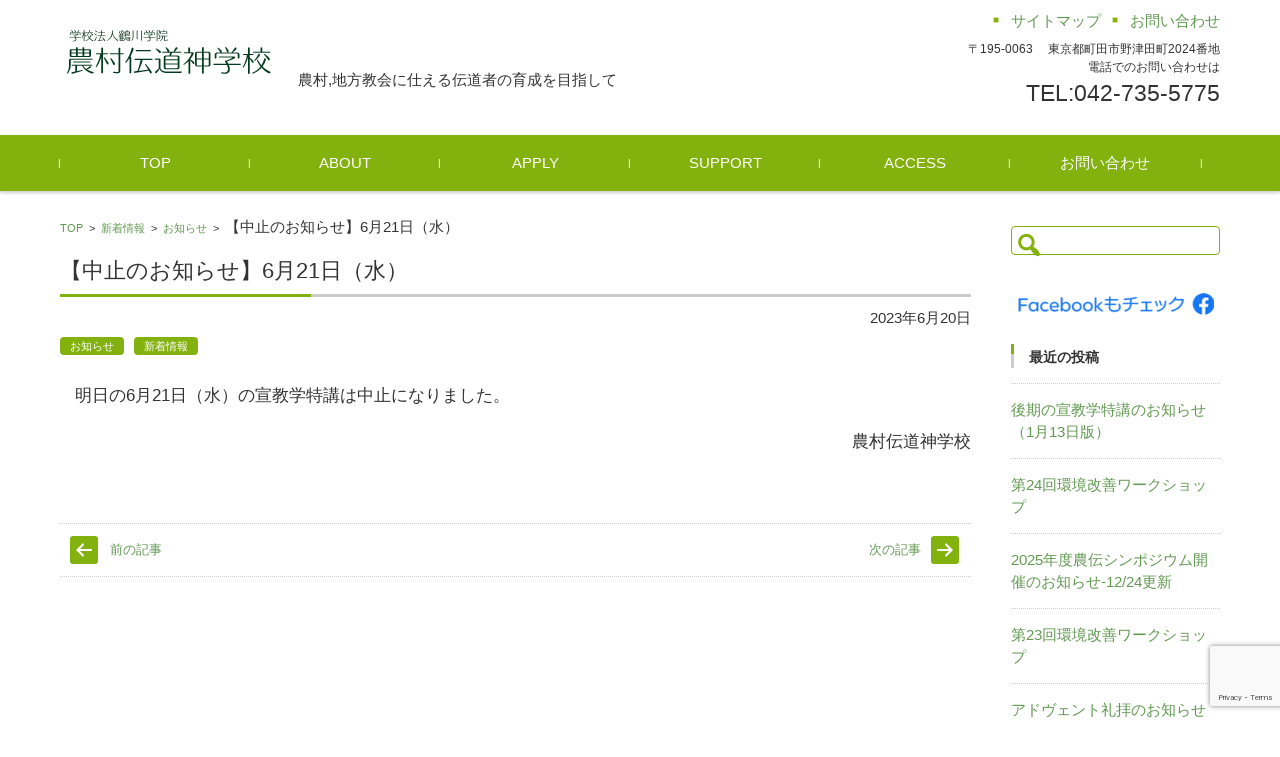

--- FILE ---
content_type: text/html; charset=UTF-8
request_url: https://noden.ac.jp/2023/06/20/20230620/
body_size: 12822
content:


<!DOCTYPE html>
<html dir="ltr" lang="ja" prefix="og: https://ogp.me/ns#">
<head>

<meta charset="UTF-8">
<meta name="viewport" content="width=device-width, initial-scale=1">
<link rel="profile" href="http://gmpg.org/xfn/11">
<link rel="pingback" href="https://noden.ac.jp/noden.ac.jp/xmlrpc.php" />

<title>【中止のお知らせ】6月21日（水） | 学校法人鶴川学院 農村伝道神学校</title>

		<!-- All in One SEO 4.9.3 - aioseo.com -->
	<meta name="robots" content="max-image-preview:large" />
	<meta name="author" content="admaster"/>
	<link rel="canonical" href="https://noden.ac.jp/2023/06/20/20230620/" />
	<meta name="generator" content="All in One SEO (AIOSEO) 4.9.3" />
		<meta property="og:locale" content="ja_JP" />
		<meta property="og:site_name" content="学校法人鶴川学院　農村伝道神学校 | 農村,地方教会に仕える伝道者の育成を目指して" />
		<meta property="og:type" content="article" />
		<meta property="og:title" content="【中止のお知らせ】6月21日（水） | 学校法人鶴川学院 農村伝道神学校" />
		<meta property="og:url" content="https://noden.ac.jp/2023/06/20/20230620/" />
		<meta property="article:published_time" content="2023-06-20T04:20:59+00:00" />
		<meta property="article:modified_time" content="2023-06-20T04:20:59+00:00" />
		<meta name="twitter:card" content="summary" />
		<meta name="twitter:title" content="【中止のお知らせ】6月21日（水） | 学校法人鶴川学院 農村伝道神学校" />
		<script type="application/ld+json" class="aioseo-schema">
			{"@context":"https:\/\/schema.org","@graph":[{"@type":"Article","@id":"https:\/\/noden.ac.jp\/2023\/06\/20\/20230620\/#article","name":"\u3010\u4e2d\u6b62\u306e\u304a\u77e5\u3089\u305b\u30116\u670821\u65e5\uff08\u6c34\uff09 | \u5b66\u6821\u6cd5\u4eba\u9db4\u5ddd\u5b66\u9662 \u8fb2\u6751\u4f1d\u9053\u795e\u5b66\u6821","headline":"\u3010\u4e2d\u6b62\u306e\u304a\u77e5\u3089\u305b\u30116\u670821\u65e5\uff08\u6c34\uff09","author":{"@id":"https:\/\/noden.ac.jp\/author\/admaster\/#author"},"publisher":{"@id":"https:\/\/noden.ac.jp\/#organization"},"datePublished":"2023-06-20T13:20:59+09:00","dateModified":"2023-06-20T13:20:59+09:00","inLanguage":"ja","mainEntityOfPage":{"@id":"https:\/\/noden.ac.jp\/2023\/06\/20\/20230620\/#webpage"},"isPartOf":{"@id":"https:\/\/noden.ac.jp\/2023\/06\/20\/20230620\/#webpage"},"articleSection":"\u304a\u77e5\u3089\u305b, \u65b0\u7740\u60c5\u5831"},{"@type":"BreadcrumbList","@id":"https:\/\/noden.ac.jp\/2023\/06\/20\/20230620\/#breadcrumblist","itemListElement":[{"@type":"ListItem","@id":"https:\/\/noden.ac.jp#listItem","position":1,"name":"\u30db\u30fc\u30e0","item":"https:\/\/noden.ac.jp","nextItem":{"@type":"ListItem","@id":"https:\/\/noden.ac.jp\/category\/news\/#listItem","name":"\u65b0\u7740\u60c5\u5831"}},{"@type":"ListItem","@id":"https:\/\/noden.ac.jp\/category\/news\/#listItem","position":2,"name":"\u65b0\u7740\u60c5\u5831","item":"https:\/\/noden.ac.jp\/category\/news\/","nextItem":{"@type":"ListItem","@id":"https:\/\/noden.ac.jp\/category\/news\/info\/#listItem","name":"\u304a\u77e5\u3089\u305b"},"previousItem":{"@type":"ListItem","@id":"https:\/\/noden.ac.jp#listItem","name":"\u30db\u30fc\u30e0"}},{"@type":"ListItem","@id":"https:\/\/noden.ac.jp\/category\/news\/info\/#listItem","position":3,"name":"\u304a\u77e5\u3089\u305b","item":"https:\/\/noden.ac.jp\/category\/news\/info\/","nextItem":{"@type":"ListItem","@id":"https:\/\/noden.ac.jp\/2023\/06\/20\/20230620\/#listItem","name":"\u3010\u4e2d\u6b62\u306e\u304a\u77e5\u3089\u305b\u30116\u670821\u65e5\uff08\u6c34\uff09"},"previousItem":{"@type":"ListItem","@id":"https:\/\/noden.ac.jp\/category\/news\/#listItem","name":"\u65b0\u7740\u60c5\u5831"}},{"@type":"ListItem","@id":"https:\/\/noden.ac.jp\/2023\/06\/20\/20230620\/#listItem","position":4,"name":"\u3010\u4e2d\u6b62\u306e\u304a\u77e5\u3089\u305b\u30116\u670821\u65e5\uff08\u6c34\uff09","previousItem":{"@type":"ListItem","@id":"https:\/\/noden.ac.jp\/category\/news\/info\/#listItem","name":"\u304a\u77e5\u3089\u305b"}}]},{"@type":"Organization","@id":"https:\/\/noden.ac.jp\/#organization","name":"\u5b66\u6821\u6cd5\u4eba\u9db4\u5ddd\u5b66\u9662\u3000\u8fb2\u6751\u4f1d\u9053\u795e\u5b66\u6821","description":"\u8fb2\u6751,\u5730\u65b9\u6559\u4f1a\u306b\u4ed5\u3048\u308b\u4f1d\u9053\u8005\u306e\u80b2\u6210\u3092\u76ee\u6307\u3057\u3066","url":"https:\/\/noden.ac.jp\/"},{"@type":"Person","@id":"https:\/\/noden.ac.jp\/author\/admaster\/#author","url":"https:\/\/noden.ac.jp\/author\/admaster\/","name":"admaster","image":{"@type":"ImageObject","@id":"https:\/\/noden.ac.jp\/2023\/06\/20\/20230620\/#authorImage","url":"https:\/\/secure.gravatar.com\/avatar\/465822b73045a78c6f045c1f12649265d014ab376adec491893c3f14d9b77437?s=96&d=mm&r=g","width":96,"height":96,"caption":"admaster"}},{"@type":"WebPage","@id":"https:\/\/noden.ac.jp\/2023\/06\/20\/20230620\/#webpage","url":"https:\/\/noden.ac.jp\/2023\/06\/20\/20230620\/","name":"\u3010\u4e2d\u6b62\u306e\u304a\u77e5\u3089\u305b\u30116\u670821\u65e5\uff08\u6c34\uff09 | \u5b66\u6821\u6cd5\u4eba\u9db4\u5ddd\u5b66\u9662 \u8fb2\u6751\u4f1d\u9053\u795e\u5b66\u6821","inLanguage":"ja","isPartOf":{"@id":"https:\/\/noden.ac.jp\/#website"},"breadcrumb":{"@id":"https:\/\/noden.ac.jp\/2023\/06\/20\/20230620\/#breadcrumblist"},"author":{"@id":"https:\/\/noden.ac.jp\/author\/admaster\/#author"},"creator":{"@id":"https:\/\/noden.ac.jp\/author\/admaster\/#author"},"datePublished":"2023-06-20T13:20:59+09:00","dateModified":"2023-06-20T13:20:59+09:00"},{"@type":"WebSite","@id":"https:\/\/noden.ac.jp\/#website","url":"https:\/\/noden.ac.jp\/","name":"\u5b66\u6821\u6cd5\u4eba\u9db4\u5ddd\u5b66\u9662\u3000\u8fb2\u6751\u4f1d\u9053\u795e\u5b66\u6821","description":"\u8fb2\u6751,\u5730\u65b9\u6559\u4f1a\u306b\u4ed5\u3048\u308b\u4f1d\u9053\u8005\u306e\u80b2\u6210\u3092\u76ee\u6307\u3057\u3066","inLanguage":"ja","publisher":{"@id":"https:\/\/noden.ac.jp\/#organization"}}]}
		</script>
		<!-- All in One SEO -->

<link rel='dns-prefetch' href='//www.google.com' />
<link rel='dns-prefetch' href='//www.googletagmanager.com' />
<link rel="alternate" type="application/rss+xml" title="学校法人鶴川学院　農村伝道神学校 &raquo; フィード" href="https://noden.ac.jp/feed/" />
<link rel="alternate" type="application/rss+xml" title="学校法人鶴川学院　農村伝道神学校 &raquo; コメントフィード" href="https://noden.ac.jp/comments/feed/" />
<link rel="alternate" title="oEmbed (JSON)" type="application/json+oembed" href="https://noden.ac.jp/wp-json/oembed/1.0/embed?url=https%3A%2F%2Fnoden.ac.jp%2F2023%2F06%2F20%2F20230620%2F" />
<link rel="alternate" title="oEmbed (XML)" type="text/xml+oembed" href="https://noden.ac.jp/wp-json/oembed/1.0/embed?url=https%3A%2F%2Fnoden.ac.jp%2F2023%2F06%2F20%2F20230620%2F&#038;format=xml" />
<style id='wp-img-auto-sizes-contain-inline-css' type='text/css'>
img:is([sizes=auto i],[sizes^="auto," i]){contain-intrinsic-size:3000px 1500px}
/*# sourceURL=wp-img-auto-sizes-contain-inline-css */
</style>
<style id='wp-emoji-styles-inline-css' type='text/css'>

	img.wp-smiley, img.emoji {
		display: inline !important;
		border: none !important;
		box-shadow: none !important;
		height: 1em !important;
		width: 1em !important;
		margin: 0 0.07em !important;
		vertical-align: -0.1em !important;
		background: none !important;
		padding: 0 !important;
	}
/*# sourceURL=wp-emoji-styles-inline-css */
</style>
<style id='wp-block-library-inline-css' type='text/css'>
:root{--wp-block-synced-color:#7a00df;--wp-block-synced-color--rgb:122,0,223;--wp-bound-block-color:var(--wp-block-synced-color);--wp-editor-canvas-background:#ddd;--wp-admin-theme-color:#007cba;--wp-admin-theme-color--rgb:0,124,186;--wp-admin-theme-color-darker-10:#006ba1;--wp-admin-theme-color-darker-10--rgb:0,107,160.5;--wp-admin-theme-color-darker-20:#005a87;--wp-admin-theme-color-darker-20--rgb:0,90,135;--wp-admin-border-width-focus:2px}@media (min-resolution:192dpi){:root{--wp-admin-border-width-focus:1.5px}}.wp-element-button{cursor:pointer}:root .has-very-light-gray-background-color{background-color:#eee}:root .has-very-dark-gray-background-color{background-color:#313131}:root .has-very-light-gray-color{color:#eee}:root .has-very-dark-gray-color{color:#313131}:root .has-vivid-green-cyan-to-vivid-cyan-blue-gradient-background{background:linear-gradient(135deg,#00d084,#0693e3)}:root .has-purple-crush-gradient-background{background:linear-gradient(135deg,#34e2e4,#4721fb 50%,#ab1dfe)}:root .has-hazy-dawn-gradient-background{background:linear-gradient(135deg,#faaca8,#dad0ec)}:root .has-subdued-olive-gradient-background{background:linear-gradient(135deg,#fafae1,#67a671)}:root .has-atomic-cream-gradient-background{background:linear-gradient(135deg,#fdd79a,#004a59)}:root .has-nightshade-gradient-background{background:linear-gradient(135deg,#330968,#31cdcf)}:root .has-midnight-gradient-background{background:linear-gradient(135deg,#020381,#2874fc)}:root{--wp--preset--font-size--normal:16px;--wp--preset--font-size--huge:42px}.has-regular-font-size{font-size:1em}.has-larger-font-size{font-size:2.625em}.has-normal-font-size{font-size:var(--wp--preset--font-size--normal)}.has-huge-font-size{font-size:var(--wp--preset--font-size--huge)}.has-text-align-center{text-align:center}.has-text-align-left{text-align:left}.has-text-align-right{text-align:right}.has-fit-text{white-space:nowrap!important}#end-resizable-editor-section{display:none}.aligncenter{clear:both}.items-justified-left{justify-content:flex-start}.items-justified-center{justify-content:center}.items-justified-right{justify-content:flex-end}.items-justified-space-between{justify-content:space-between}.screen-reader-text{border:0;clip-path:inset(50%);height:1px;margin:-1px;overflow:hidden;padding:0;position:absolute;width:1px;word-wrap:normal!important}.screen-reader-text:focus{background-color:#ddd;clip-path:none;color:#444;display:block;font-size:1em;height:auto;left:5px;line-height:normal;padding:15px 23px 14px;text-decoration:none;top:5px;width:auto;z-index:100000}html :where(.has-border-color){border-style:solid}html :where([style*=border-top-color]){border-top-style:solid}html :where([style*=border-right-color]){border-right-style:solid}html :where([style*=border-bottom-color]){border-bottom-style:solid}html :where([style*=border-left-color]){border-left-style:solid}html :where([style*=border-width]){border-style:solid}html :where([style*=border-top-width]){border-top-style:solid}html :where([style*=border-right-width]){border-right-style:solid}html :where([style*=border-bottom-width]){border-bottom-style:solid}html :where([style*=border-left-width]){border-left-style:solid}html :where(img[class*=wp-image-]){height:auto;max-width:100%}:where(figure){margin:0 0 1em}html :where(.is-position-sticky){--wp-admin--admin-bar--position-offset:var(--wp-admin--admin-bar--height,0px)}@media screen and (max-width:600px){html :where(.is-position-sticky){--wp-admin--admin-bar--position-offset:0px}}

/*# sourceURL=wp-block-library-inline-css */
</style><style id='global-styles-inline-css' type='text/css'>
:root{--wp--preset--aspect-ratio--square: 1;--wp--preset--aspect-ratio--4-3: 4/3;--wp--preset--aspect-ratio--3-4: 3/4;--wp--preset--aspect-ratio--3-2: 3/2;--wp--preset--aspect-ratio--2-3: 2/3;--wp--preset--aspect-ratio--16-9: 16/9;--wp--preset--aspect-ratio--9-16: 9/16;--wp--preset--color--black: #000000;--wp--preset--color--cyan-bluish-gray: #abb8c3;--wp--preset--color--white: #ffffff;--wp--preset--color--pale-pink: #f78da7;--wp--preset--color--vivid-red: #cf2e2e;--wp--preset--color--luminous-vivid-orange: #ff6900;--wp--preset--color--luminous-vivid-amber: #fcb900;--wp--preset--color--light-green-cyan: #7bdcb5;--wp--preset--color--vivid-green-cyan: #00d084;--wp--preset--color--pale-cyan-blue: #8ed1fc;--wp--preset--color--vivid-cyan-blue: #0693e3;--wp--preset--color--vivid-purple: #9b51e0;--wp--preset--gradient--vivid-cyan-blue-to-vivid-purple: linear-gradient(135deg,rgb(6,147,227) 0%,rgb(155,81,224) 100%);--wp--preset--gradient--light-green-cyan-to-vivid-green-cyan: linear-gradient(135deg,rgb(122,220,180) 0%,rgb(0,208,130) 100%);--wp--preset--gradient--luminous-vivid-amber-to-luminous-vivid-orange: linear-gradient(135deg,rgb(252,185,0) 0%,rgb(255,105,0) 100%);--wp--preset--gradient--luminous-vivid-orange-to-vivid-red: linear-gradient(135deg,rgb(255,105,0) 0%,rgb(207,46,46) 100%);--wp--preset--gradient--very-light-gray-to-cyan-bluish-gray: linear-gradient(135deg,rgb(238,238,238) 0%,rgb(169,184,195) 100%);--wp--preset--gradient--cool-to-warm-spectrum: linear-gradient(135deg,rgb(74,234,220) 0%,rgb(151,120,209) 20%,rgb(207,42,186) 40%,rgb(238,44,130) 60%,rgb(251,105,98) 80%,rgb(254,248,76) 100%);--wp--preset--gradient--blush-light-purple: linear-gradient(135deg,rgb(255,206,236) 0%,rgb(152,150,240) 100%);--wp--preset--gradient--blush-bordeaux: linear-gradient(135deg,rgb(254,205,165) 0%,rgb(254,45,45) 50%,rgb(107,0,62) 100%);--wp--preset--gradient--luminous-dusk: linear-gradient(135deg,rgb(255,203,112) 0%,rgb(199,81,192) 50%,rgb(65,88,208) 100%);--wp--preset--gradient--pale-ocean: linear-gradient(135deg,rgb(255,245,203) 0%,rgb(182,227,212) 50%,rgb(51,167,181) 100%);--wp--preset--gradient--electric-grass: linear-gradient(135deg,rgb(202,248,128) 0%,rgb(113,206,126) 100%);--wp--preset--gradient--midnight: linear-gradient(135deg,rgb(2,3,129) 0%,rgb(40,116,252) 100%);--wp--preset--font-size--small: 13px;--wp--preset--font-size--medium: 20px;--wp--preset--font-size--large: 36px;--wp--preset--font-size--x-large: 42px;--wp--preset--spacing--20: 0.44rem;--wp--preset--spacing--30: 0.67rem;--wp--preset--spacing--40: 1rem;--wp--preset--spacing--50: 1.5rem;--wp--preset--spacing--60: 2.25rem;--wp--preset--spacing--70: 3.38rem;--wp--preset--spacing--80: 5.06rem;--wp--preset--shadow--natural: 6px 6px 9px rgba(0, 0, 0, 0.2);--wp--preset--shadow--deep: 12px 12px 50px rgba(0, 0, 0, 0.4);--wp--preset--shadow--sharp: 6px 6px 0px rgba(0, 0, 0, 0.2);--wp--preset--shadow--outlined: 6px 6px 0px -3px rgb(255, 255, 255), 6px 6px rgb(0, 0, 0);--wp--preset--shadow--crisp: 6px 6px 0px rgb(0, 0, 0);}:where(.is-layout-flex){gap: 0.5em;}:where(.is-layout-grid){gap: 0.5em;}body .is-layout-flex{display: flex;}.is-layout-flex{flex-wrap: wrap;align-items: center;}.is-layout-flex > :is(*, div){margin: 0;}body .is-layout-grid{display: grid;}.is-layout-grid > :is(*, div){margin: 0;}:where(.wp-block-columns.is-layout-flex){gap: 2em;}:where(.wp-block-columns.is-layout-grid){gap: 2em;}:where(.wp-block-post-template.is-layout-flex){gap: 1.25em;}:where(.wp-block-post-template.is-layout-grid){gap: 1.25em;}.has-black-color{color: var(--wp--preset--color--black) !important;}.has-cyan-bluish-gray-color{color: var(--wp--preset--color--cyan-bluish-gray) !important;}.has-white-color{color: var(--wp--preset--color--white) !important;}.has-pale-pink-color{color: var(--wp--preset--color--pale-pink) !important;}.has-vivid-red-color{color: var(--wp--preset--color--vivid-red) !important;}.has-luminous-vivid-orange-color{color: var(--wp--preset--color--luminous-vivid-orange) !important;}.has-luminous-vivid-amber-color{color: var(--wp--preset--color--luminous-vivid-amber) !important;}.has-light-green-cyan-color{color: var(--wp--preset--color--light-green-cyan) !important;}.has-vivid-green-cyan-color{color: var(--wp--preset--color--vivid-green-cyan) !important;}.has-pale-cyan-blue-color{color: var(--wp--preset--color--pale-cyan-blue) !important;}.has-vivid-cyan-blue-color{color: var(--wp--preset--color--vivid-cyan-blue) !important;}.has-vivid-purple-color{color: var(--wp--preset--color--vivid-purple) !important;}.has-black-background-color{background-color: var(--wp--preset--color--black) !important;}.has-cyan-bluish-gray-background-color{background-color: var(--wp--preset--color--cyan-bluish-gray) !important;}.has-white-background-color{background-color: var(--wp--preset--color--white) !important;}.has-pale-pink-background-color{background-color: var(--wp--preset--color--pale-pink) !important;}.has-vivid-red-background-color{background-color: var(--wp--preset--color--vivid-red) !important;}.has-luminous-vivid-orange-background-color{background-color: var(--wp--preset--color--luminous-vivid-orange) !important;}.has-luminous-vivid-amber-background-color{background-color: var(--wp--preset--color--luminous-vivid-amber) !important;}.has-light-green-cyan-background-color{background-color: var(--wp--preset--color--light-green-cyan) !important;}.has-vivid-green-cyan-background-color{background-color: var(--wp--preset--color--vivid-green-cyan) !important;}.has-pale-cyan-blue-background-color{background-color: var(--wp--preset--color--pale-cyan-blue) !important;}.has-vivid-cyan-blue-background-color{background-color: var(--wp--preset--color--vivid-cyan-blue) !important;}.has-vivid-purple-background-color{background-color: var(--wp--preset--color--vivid-purple) !important;}.has-black-border-color{border-color: var(--wp--preset--color--black) !important;}.has-cyan-bluish-gray-border-color{border-color: var(--wp--preset--color--cyan-bluish-gray) !important;}.has-white-border-color{border-color: var(--wp--preset--color--white) !important;}.has-pale-pink-border-color{border-color: var(--wp--preset--color--pale-pink) !important;}.has-vivid-red-border-color{border-color: var(--wp--preset--color--vivid-red) !important;}.has-luminous-vivid-orange-border-color{border-color: var(--wp--preset--color--luminous-vivid-orange) !important;}.has-luminous-vivid-amber-border-color{border-color: var(--wp--preset--color--luminous-vivid-amber) !important;}.has-light-green-cyan-border-color{border-color: var(--wp--preset--color--light-green-cyan) !important;}.has-vivid-green-cyan-border-color{border-color: var(--wp--preset--color--vivid-green-cyan) !important;}.has-pale-cyan-blue-border-color{border-color: var(--wp--preset--color--pale-cyan-blue) !important;}.has-vivid-cyan-blue-border-color{border-color: var(--wp--preset--color--vivid-cyan-blue) !important;}.has-vivid-purple-border-color{border-color: var(--wp--preset--color--vivid-purple) !important;}.has-vivid-cyan-blue-to-vivid-purple-gradient-background{background: var(--wp--preset--gradient--vivid-cyan-blue-to-vivid-purple) !important;}.has-light-green-cyan-to-vivid-green-cyan-gradient-background{background: var(--wp--preset--gradient--light-green-cyan-to-vivid-green-cyan) !important;}.has-luminous-vivid-amber-to-luminous-vivid-orange-gradient-background{background: var(--wp--preset--gradient--luminous-vivid-amber-to-luminous-vivid-orange) !important;}.has-luminous-vivid-orange-to-vivid-red-gradient-background{background: var(--wp--preset--gradient--luminous-vivid-orange-to-vivid-red) !important;}.has-very-light-gray-to-cyan-bluish-gray-gradient-background{background: var(--wp--preset--gradient--very-light-gray-to-cyan-bluish-gray) !important;}.has-cool-to-warm-spectrum-gradient-background{background: var(--wp--preset--gradient--cool-to-warm-spectrum) !important;}.has-blush-light-purple-gradient-background{background: var(--wp--preset--gradient--blush-light-purple) !important;}.has-blush-bordeaux-gradient-background{background: var(--wp--preset--gradient--blush-bordeaux) !important;}.has-luminous-dusk-gradient-background{background: var(--wp--preset--gradient--luminous-dusk) !important;}.has-pale-ocean-gradient-background{background: var(--wp--preset--gradient--pale-ocean) !important;}.has-electric-grass-gradient-background{background: var(--wp--preset--gradient--electric-grass) !important;}.has-midnight-gradient-background{background: var(--wp--preset--gradient--midnight) !important;}.has-small-font-size{font-size: var(--wp--preset--font-size--small) !important;}.has-medium-font-size{font-size: var(--wp--preset--font-size--medium) !important;}.has-large-font-size{font-size: var(--wp--preset--font-size--large) !important;}.has-x-large-font-size{font-size: var(--wp--preset--font-size--x-large) !important;}
/*# sourceURL=global-styles-inline-css */
</style>

<style id='classic-theme-styles-inline-css' type='text/css'>
/*! This file is auto-generated */
.wp-block-button__link{color:#fff;background-color:#32373c;border-radius:9999px;box-shadow:none;text-decoration:none;padding:calc(.667em + 2px) calc(1.333em + 2px);font-size:1.125em}.wp-block-file__button{background:#32373c;color:#fff;text-decoration:none}
/*# sourceURL=/wp-includes/css/classic-themes.min.css */
</style>
<link rel='stylesheet' id='contact-form-7-css' href='https://noden.ac.jp/noden.ac.jp/wp-content/plugins/contact-form-7/includes/css/styles.css?ver=6.1.4' type='text/css' media='all' />
<link rel='stylesheet' id='parent-style-css' href='https://noden.ac.jp/noden.ac.jp/wp-content/themes/fsvbasic/style.css?ver=6.9' type='text/css' media='all' />
<link rel='stylesheet' id='fsvbasic-style-css' href='https://noden.ac.jp/noden.ac.jp/wp-content/themes/fsvbasic_child/style.css?ver=6.9' type='text/css' media='all' />
<link rel='stylesheet' id='jquery-bxslider-styles-css' href='https://noden.ac.jp/noden.ac.jp/wp-content/themes/fsvbasic/css/jquery.bxslider.css?ver=6.9' type='text/css' media='all' />
<link rel='stylesheet' id='fsvbasic-overwrite-css' href='https://noden.ac.jp/noden.ac.jp/wp-content/themes/fsvbasic/css/overwrite.css?ver=6.9' type='text/css' media='all' />
<link rel='stylesheet' id='dashicons-css' href='https://noden.ac.jp/noden.ac.jp/wp-includes/css/dashicons.min.css?ver=6.9' type='text/css' media='all' />
<script type="text/javascript" src="https://noden.ac.jp/noden.ac.jp/wp-includes/js/jquery/jquery.min.js?ver=3.7.1" id="jquery-core-js"></script>
<script type="text/javascript" src="https://noden.ac.jp/noden.ac.jp/wp-includes/js/jquery/jquery-migrate.min.js?ver=3.4.1" id="jquery-migrate-js"></script>
<script type="text/javascript" src="https://noden.ac.jp/noden.ac.jp/wp-content/themes/fsvbasic/js/jquery.bxslider.min.js?ver=1" id="jquery-bxslider-js"></script>
<script type="text/javascript" src="https://noden.ac.jp/noden.ac.jp/wp-content/themes/fsvbasic/js/responsive.js?ver=1" id="jquery-responsive-js"></script>

<!-- Site Kit によって追加された Google タグ（gtag.js）スニペット -->
<!-- Google アナリティクス スニペット (Site Kit が追加) -->
<script type="text/javascript" src="https://www.googletagmanager.com/gtag/js?id=GT-NFX8CGB" id="google_gtagjs-js" async></script>
<script type="text/javascript" id="google_gtagjs-js-after">
/* <![CDATA[ */
window.dataLayer = window.dataLayer || [];function gtag(){dataLayer.push(arguments);}
gtag("set","linker",{"domains":["noden.ac.jp"]});
gtag("js", new Date());
gtag("set", "developer_id.dZTNiMT", true);
gtag("config", "GT-NFX8CGB");
//# sourceURL=google_gtagjs-js-after
/* ]]> */
</script>
<link rel="https://api.w.org/" href="https://noden.ac.jp/wp-json/" /><link rel="alternate" title="JSON" type="application/json" href="https://noden.ac.jp/wp-json/wp/v2/posts/1314" /><link rel="EditURI" type="application/rsd+xml" title="RSD" href="https://noden.ac.jp/noden.ac.jp/xmlrpc.php?rsd" />
<meta name="generator" content="WordPress 6.9" />
<link rel='shortlink' href='https://noden.ac.jp/?p=1314' />
<meta name="generator" content="Site Kit by Google 1.170.0" />
<style type="text/css">
/* Main Color */
#header-nav-area,
.nav-previous a::before,
.nav-next a::after,
.page-links > span,
.main-content-header .main-content-title::before,
.topmain-widget-area .widget-title::after,
.post-sitemap-list .widget-title::after,
.sidebar-left .widget-title::after,
.sidebar-right .widget-title::after,
.comments-title::after,
.comment-reply-title::after,
.widget_rss .widget-title .rss-widget-icon-link::after,
#wp-calendar caption,
#wp-calendar tfoot #prev a::before,
#wp-calendar tfoot #next a::before,
.widget_archive select[name=archive-dropdown],
.widget_categories select.postform,
.footer-copy-area,
a[rel*="category"],
#pagetop {
	background-color:#83b20e;
}

#site-navigation ul li a:hover,
.menu-load-button a,
#header-menu-button button span,
.hw_link1 a::before,
.hw_link2 a::before,
.post-sitemap-list ul li::before,
.widget_archive ul li::before,
.widget_categories ul li::before,
.widget_nav_menu ul li::before,
.widget_pages ul li::before,
.widget_meta ul li::before,
.post-sitemap-list .children li::before,
.widget_nav_menu .sub-menu li::before,
.widget_pages .children li::before,
.widget_categories .children li::before,
#searchform::before {
	color:#83b20e;
}

input[type="text"],
input[type="password"],
input[type="search"],
input[type="tel"],
input[type="url"],
input[type="email"],
input[type="number"],
textarea,
.site-header-area,
.page-links > span {
	border-color:#83b20e;
}
/* Link Color */
a {
	color:#619951;
}
/* Sub Light Color */
#site-navigation ul li a:hover,
input[type="text"],
input[type="password"],
input[type="search"],
input[type="tel"],
input[type="url"],
input[type="email"],
input[type="number"],
textarea {
	background-color:#ffffff;
}

#wp-calendar td,
.topmain-welcome-area th,
.textwidget th,
.entry-content th,
.comment-content th,
.widget_framedtext {
	background-color:#f7f7f7;
}
/* Main Text Color */
del,
body,
.meta-postdate a,
.page-links > a,
.main-content-header .main-content-title,
.topmain-widget-area .widget-title,
.widget_rss .widget-title .rsswidget,
.widget_framedtext .widget-title,
.topmain-welcome-area th a,
.textwidget th a,
.entry-content th a,
.comment-content th a {
	color:;
}
/* Line & Icon Color */
.mu_register h2,
.widget_recent_comments ul li::before,
.tagcloud a::before {
    color:;
}

hr,
a[rel*="tag"],
.page-links > a:hover,
.post-author {
	background-color:;
}

button,
input,
select,
textarea,
.header-title-only,
.header-title-area,
.header-image-area,
.main-content-area,
.topmain-welcome-area abbr,
.textwidget abbr,
.entry-content abbr,
.comment-content abbr,
.topmain-welcome-area dfn,
.textwidget dfn,
.entry-content dfn,
.comment-content dfn,
.topmain-welcome-area acronym,
.textwidget acronym,
.entry-content acronym,
.comment-content acronym,
.topmain-welcome-area table,
.textwidget table,
.entry-content table,
.comment-content table,
.topmain-welcome-area th,
.textwidget th,
.entry-content th,
.comment-content th,
.topmain-welcome-area td,
.textwidget td,
.entry-content td,
.comment-content td,
.page-links > a,
.nav-single,
.nav-previous a,
.nav-next a,
.comments-title,
.comment-reply-title,
article.comment,
.comment .children,
.nocomments,
.archive-post,
.widget,
.widget-title,
.post-sitemap-list .widget-title,
.post-sitemap-list ul li,
.widget_archive ul li,
.widget_categories ul li,
.widget_nav_menu ul li,
.widget_pages ul li,
.widget_meta ul li,
.widget_recent_entries ul li,
.widget_rss ul li,
.widget_recent_comments ul li,
.widget_tagposts ul li,
.widget_tagpages ul li,
.widget_catposts ul li,
.hw_link1,
.hw_link2,
.hw_link2 a,
.post-sitemap-list .children,
.widget_nav_menu .sub-menu,
.widget_pages .children,
.widget_categories .children,
.topmain-welcome-area pre,
.textwidget pre,
.entry-content pre,
.comment-content pre,
.main-content-header .main-content-title,
.topmain-widget-area .widget-title,
.post-sitemap-list .widget-title,
.sidebar-left .widget-title,
.sidebar-right .widget-title,
.comments-title,
.comment-reply-title {
	border-color:;
}
#wp-calendar th {
	background-color:;
}

#site-navigation ul li a,
a[rel*="category"],
a[rel*="tag"],
.page-links > span,
.nav-previous a::before,
.nav-next a::after,
.post-author,
.widget_rss .widget-title .rss-widget-icon-link::after,
.widget_archive select[name=archive-dropdown],
.widget_categories select.postform,
#wp-calendar caption,
#wp-calendar tfoot #prev a::before,
#wp-calendar tfoot #next a::before,
.footer-copy-area .footer-copy,
.footer-copy-area .footer-copy a,
#pagetop {
	color:;
}

#site-navigation div.menu,
#site-navigation ul li,
div.attachment img,
.wp-caption img,
img.main-tile,
img.alignleft,
img.alignright,
img.aligncenter,
img.alignnone,
.archive-post img {
	border-color:;
}
.topmain-welcome-area {
	background-image: radial-gradient(#b3d159 20%, transparent 20%),radial-gradient(#b3d159 20%, transparent 20%);
}

@-moz-document url-prefix() {

	.topmain-welcome-area{
		background-image: radial-gradient(#b3d159 10%, transparent 10%),radial-gradient(#b3d159 10%, transparent 10%);
	}

}
@media screen and (min-width:786px) {
	/* Main Color */
	#site-navigation div.menu > ul > li:hover li:hover > a,
	#site-navigation ul li:hover ul li ul li:hover > a  {
		color:#83b20e;
	}

	.topmain-widget-area .widget_tagposts ul li .ex_tag_button,
	.topmain-widget-area .widget_tagpages ul li .ex_tag_button {
		background-color:#83b20e;
	}

	#site-navigation ul li ul li a {
		border-color:#83b20e;
	}
	/* Link Color */
	#site-navigation div.menu > ul > li:hover > a,
	#site-navigation ul li ul li ul li a,
	#site-navigation div.menu > ul > li:hover > ul > li {
		background-color:#619951;
	}
	/* Sub Light Color */
	#site-navigation div.menu > ul > li:hover li:hover > a,
	#site-navigation ul li:hover ul li ul li:hover > a  {
		background-color:#ffffff;
	}
	.footer-widget-area {
		background-color:#f7f7f7;
	}
	.comments-area,
	.article-group,
	.post-sitemap-list ul,
	.widget_archive ul,
	.widget_categories ul,
	.widget_nav_menu ul,
	.widget_pages ul,
	.widget_meta ul,
	.widget_recent_entries ul,
	.widget_rss ul,
	.widget_recent_comments ul,
	.widget_tagposts ul,
	.widget_tagpages ul,
	.widget_catposts ul,
	.post-sitemap-list ul li:last-child,
	.widget_archive ul li:last-child,
	.widget_categories ul li:last-child,
	.widget_nav_menu ul li:last-child,
	.widget_pages ul li:last-child,
	.widget_meta ul li:last-child,
	.widget_recent_entries ul li:last-child,
	.widget_rss ul li:last-child,
	.widget_recent_comments ul li:last-child,
	.widget_tagposts ul li:last-child,
	.widget_tagpages ul li:last-child,
	.widget_catposts ul li:last-child,
	#footer-widget-area-1,
	#footer-widget-area-2,
	.widget_framedtext {
		border-color:;
	}
	#site-navigation div.menu > ul > li:hover > a,
	#site-navigation div.menu > ul > li::before,
	#site-navigation div.menu > ul > li:last-child::after,
	.topmain-widget-area .widget_tagposts ul li .ex_tag_button a,
	.topmain-widget-area .widget_tagpages ul li .ex_tag_button a {
		color:;
	}
}
</style>

</head>

<body class="wp-singular post-template-default single single-post postid-1314 single-format-standard wp-theme-fsvbasic wp-child-theme-fsvbasic_child column-2r custom-background-white">

<div id="layout">

<div id="page">

<div id="masthead" class="site-header-area" role="banner">

<div class="component-inner">

<div id="header-menu-button" class="menu-load-button">

<button id="button-toggle-menu"><span class="dashicons dashicons-menu"></span></button>

</div><!-- #header-menu-button -->


<div id="header-title-area" class="header-title-area">

<p class="site-title-img"><a href="https://noden.ac.jp/" rel="home"><img src="https://noden.ac.jp/noden.ac.jp/wp-content/uploads/2019/09/noden-log55.gif" alt="学校法人鶴川学院　農村伝道神学校" /></a></p>
<p class="site-description">農村,地方教会に仕える伝道者の育成を目指して</p>

</div><!-- #header-title-area -->

<div id="header-widget-area">


<p class="hw_link2">
<a href="https://noden.ac.jp/sitemap/"><span>サイトマップ</span></a><a href="https://noden.ac.jp/contact/"><span>お問い合わせ</span></a></p>

<p class="hw_text">〒195-0063　 東京都町田市野津田町2024番地</br>電話でのお問い合わせは</p><p class="hw_text_large">TEL:042-735-5775 </p>
</div><!-- #header-widget-area -->

</div><!-- .component-inner -->

</div><!-- #masthead -->

<div id="header-nav-area" class="navigation-area clear">

<div class="component-inner clear">

<a class="assistive-text" href="#content">コンテンツに移動</a>

<nav id="site-navigation" class="main-navigation" role="navigation">

<div class="menu"><ul id="menu-menu-1" class="menu"><li id="menu-item-128" class="menu-item menu-item-type-custom menu-item-object-custom menu-item-home menu-item-has-children menu-item-128"><a href="https://noden.ac.jp/">TOP</a>
<ul class="sub-menu">
	<li id="menu-item-124" class="menu-item menu-item-type-custom menu-item-object-custom menu-item-124"><a href="https://noden.ac.jp/category/news/info/">新着情報</a></li>
</ul>
</li>
<li id="menu-item-79" class="menu-item menu-item-type-post_type menu-item-object-page menu-item-has-children menu-item-79"><a href="https://noden.ac.jp/about/">ABOUT</a>
<ul class="sub-menu">
	<li id="menu-item-80" class="menu-item menu-item-type-post_type menu-item-object-page menu-item-80"><a href="https://noden.ac.jp/about/seminary/">教育の目標</a></li>
	<li id="menu-item-82" class="menu-item menu-item-type-post_type menu-item-object-page menu-item-82"><a href="https://noden.ac.jp/about/foundation/">創立</a></li>
	<li id="menu-item-83" class="menu-item menu-item-type-post_type menu-item-object-page menu-item-83"><a href="https://noden.ac.jp/about/curriculum/">教育課程</a></li>
	<li id="menu-item-84" class="menu-item menu-item-type-post_type menu-item-object-page menu-item-84"><a href="https://noden.ac.jp/about/faculty/">教育体制</a></li>
	<li id="menu-item-85" class="menu-item menu-item-type-post_type menu-item-object-page menu-item-85"><a href="https://noden.ac.jp/about/courses/">科目要項</a></li>
	<li id="menu-item-86" class="menu-item menu-item-type-post_type menu-item-object-page menu-item-86"><a href="https://noden.ac.jp/about/gazette/">学報</a></li>
	<li id="menu-item-87" class="menu-item menu-item-type-post_type menu-item-object-page menu-item-87"><a href="https://noden.ac.jp/about/bulletin/">紀要「福音と社会」</a></li>
	<li id="menu-item-88" class="menu-item menu-item-type-post_type menu-item-object-page menu-item-88"><a href="https://noden.ac.jp/about/campus_life/">学生生活</a></li>
</ul>
</li>
<li id="menu-item-90" class="menu-item menu-item-type-post_type menu-item-object-page menu-item-has-children menu-item-90"><a href="https://noden.ac.jp/apply/">APPLY</a>
<ul class="sub-menu">
	<li id="menu-item-91" class="menu-item menu-item-type-post_type menu-item-object-page menu-item-91"><a href="https://noden.ac.jp/apply/applicant/">入学・聴講を希望する方</a></li>
	<li id="menu-item-92" class="menu-item menu-item-type-post_type menu-item-object-page menu-item-92"><a href="https://noden.ac.jp/apply/faculty_message/">教師会から</a></li>
	<li id="menu-item-685" class="menu-item menu-item-type-post_type menu-item-object-page menu-item-685"><a href="https://noden.ac.jp/apply/recommendation/">推薦の声</a></li>
	<li id="menu-item-94" class="menu-item menu-item-type-post_type menu-item-object-page menu-item-94"><a href="https://noden.ac.jp/apply/gakkou-annai/">学校案内</a></li>
	<li id="menu-item-1278" class="menu-item menu-item-type-post_type menu-item-object-page menu-item-1278"><a href="https://noden.ac.jp/apply/choukou/">聴講案内</a></li>
	<li id="menu-item-1279" class="menu-item menu-item-type-post_type menu-item-object-page menu-item-1279"><a href="https://noden.ac.jp/apply/time-schedule/">時間割り</a></li>
</ul>
</li>
<li id="menu-item-98" class="menu-item menu-item-type-post_type menu-item-object-page menu-item-has-children menu-item-98"><a href="https://noden.ac.jp/support/">SUPPORT</a>
<ul class="sub-menu">
	<li id="menu-item-99" class="menu-item menu-item-type-post_type menu-item-object-page menu-item-99"><a href="https://noden.ac.jp/support/contribution/">維持献金のお願い</a></li>
	<li id="menu-item-104" class="menu-item menu-item-type-post_type menu-item-object-page menu-item-104"><a href="https://noden.ac.jp/support/kouenkai/">後援会だより</a></li>
</ul>
</li>
<li id="menu-item-89" class="menu-item menu-item-type-post_type menu-item-object-page menu-item-89"><a href="https://noden.ac.jp/access/">ACCESS</a></li>
<li id="menu-item-101" class="menu-item menu-item-type-post_type menu-item-object-page menu-item-has-children menu-item-101"><a href="https://noden.ac.jp/contact/">お問い合わせ</a>
<ul class="sub-menu">
	<li id="menu-item-96" class="menu-item menu-item-type-post_type menu-item-object-page menu-item-96"><a href="https://noden.ac.jp/link/">LINK</a></li>
</ul>
</li>
</ul></div>
</nav><!-- #site-navigation -->

</div><!-- .component-inner -->

</div><!-- #header-nav-area -->


<div id="main" class="main-content-area">

<div class="component-inner">

<div id="wrapbox" class="main-content-wrap">

<div id="primary" class="main-content-site" role="main">


<div id="breadcrumb" class="main-breadcrumb">

<a href="https://noden.ac.jp/" title="学校法人鶴川学院　農村伝道神学校" rel="home">TOP</a>

&nbsp;&gt;&nbsp;&nbsp;<a href="https://noden.ac.jp/category/news/">新着情報</a>

			
		&nbsp;&gt;&nbsp;&nbsp;<a href="https://noden.ac.jp/category/news/info/">お知らせ</a>

		&nbsp;&gt;&nbsp;&nbsp;<span class="currentpage">【中止のお知らせ】6月21日（水）</span>

	
</div><!-- #breadcrumb -->



<article id="post-1314" class="individual-post post-1314 post type-post status-publish format-standard hentry category-info category-news">

<header class="main-content-header">

<h1 class="main-content-title">【中止のお知らせ】6月21日（水）</h1>

<div class="entry-meta">

<p class="meta-postdate"><a href="https://noden.ac.jp/2023/06/20/20230620/" title="1:20 PM" rel="bookmark"><time class="entry-date" datetime="2023-06-20T13:20:59+09:00">2023年6月20日</time></a></p><ul class="post-categories">
	<li><a href="https://noden.ac.jp/category/news/info/" rel="category tag">お知らせ</a></li>
	<li><a href="https://noden.ac.jp/category/news/" rel="category tag">新着情報</a></li></ul><span class="by-author"> by <span class="author vcard"><a class="url fn n" href="https://noden.ac.jp/author/admaster/" title="admaster のすべての投稿を表示" rel="author">admaster</a></span>.</span><div class="clear"></div>

</div><!-- .entry-meta -->

</header><!-- .main-content-header -->

<div class="entry-content">

<p>明日の6月21日（水）の宣教学特講は中止になりました。</p>
<p style="text-align: right;">農村伝道神学校</p>
<p>&nbsp;</p>
</div><!-- .entry-content -->

<div class="clear"></div>

<nav class="nav-single">

<div class="nav-previous"><a href="https://noden.ac.jp/2023/06/06/20230606/" rel="prev">前の記事</a></div><!-- .nav-previous -->

<div class="nav-next"><a href="https://noden.ac.jp/2023/10/03/20231003/" rel="next">次の記事</a></div><!-- .nav-next -->

</nav><!-- .nav-single -->

</article><!-- #post -->




</div><!-- #primary -->


</div><!-- #wrapbox -->


<div id="tertiary" class="sidebar-right">



<aside id="search-2" class="widget widget_search"><form role="search" method="get" id="searchform" class="searchform" action="https://noden.ac.jp/">
				<div>
					<label class="screen-reader-text" for="s">検索:</label>
					<input type="text" value="" name="s" id="s" />
					<input type="submit" id="searchsubmit" value="検索" />
				</div>
			</form></aside><aside id="media_image-4" class="widget widget_media_image"><a href="https://www.facebook.com/nodentheologicalseminary"><img width="280" height="50" src="https://noden.ac.jp/noden.ac.jp/wp-content/uploads/2019/10/faceb.gif" class="image wp-image-732  attachment-full size-full" alt="" style="max-width: 100%; height: auto;" decoding="async" loading="lazy" /></a></aside>
		<aside id="recent-posts-2" class="widget widget_recent_entries">
		<h3 class="widget-title">最近の投稿</h3>
		<ul>
											<li>
					<a href="https://noden.ac.jp/2026/01/13/20260113/">後期の宣教学特講のお知らせ（1月13日版）</a>
									</li>
											<li>
					<a href="https://noden.ac.jp/2026/01/06/20260106/">第24回環境改善ワークショップ</a>
									</li>
											<li>
					<a href="https://noden.ac.jp/2025/12/23/20251223/">2025年度農伝シンポジウム開催のお知らせ-12/24更新</a>
									</li>
											<li>
					<a href="https://noden.ac.jp/2025/12/02/20251202/">第23回環境改善ワークショップ</a>
									</li>
											<li>
					<a href="https://noden.ac.jp/2025/11/28/20251127/">アドヴェント礼拝のお知らせ</a>
									</li>
					</ul>

		</aside><aside id="text-3" class="widget widget_text"><h3 class="widget-title">農村伝道神学校の紹介動画</h3>			<div class="textwidget"><p><iframe loading="lazy" src="https://www.youtube.com/embed/SUCPk59MXL4?rel=0" width="100%" frameborder="0" allowfullscreen="allowfullscreen"></iframe><!-- custom_tags_end --></p>
</div>
		</aside><aside id="fsvbasic_w_framedtext-2" class="widget widget_framedtext"><h3 class="widget-title">　農村伝道神学校</h3>
			<div class="textwidget"><p>〒195-0063　<br />
東京都町田市野津田町2024番地<br />
TEL 042-735-5775<br />
FAX 042-735-5711</p>
</div>

		</aside>

</div><!-- #tertiary -->


</div><!-- .component-inner -->

</div><!-- #main -->


<div id="sub" class="footer-widget-area" role="complementary">

<div class="component-inner">

<div id="footer-widget-area-1" class="widget-area">


<aside class="widget widget_categories">

<h3 class="widget-title">カテゴリー一覧</h3>

<ul>
	<li class="cat-item cat-item-4"><a href="https://noden.ac.jp/category/news/">新着情報</a>
<ul class='children'>
	<li class="cat-item cat-item-1"><a href="https://noden.ac.jp/category/news/info/">お知らせ</a>
</li>
</ul>
</li>
</ul>

</aside><!-- .widget .widget_categories -->


</div><!-- #footer-widget-area-1 -->

<div id="footer-widget-area-2" class="widget-area">


<aside id="nav_menu-2" class="widget widget_nav_menu"><h3 class="widget-title">contents</h3><div class="menu-footer-container"><ul id="menu-footer" class="menu"><li id="menu-item-680" class="menu-item menu-item-type-custom menu-item-object-custom menu-item-home menu-item-680"><a href="https://noden.ac.jp/">ホーム</a></li>
<li id="menu-item-110" class="menu-item menu-item-type-post_type menu-item-object-page menu-item-110"><a href="https://noden.ac.jp/about/">ABOUT</a></li>
<li id="menu-item-111" class="menu-item menu-item-type-post_type menu-item-object-page menu-item-111"><a href="https://noden.ac.jp/access/">ACCESS</a></li>
<li id="menu-item-112" class="menu-item menu-item-type-post_type menu-item-object-page menu-item-112"><a href="https://noden.ac.jp/apply/">APPLY</a></li>
<li id="menu-item-115" class="menu-item menu-item-type-post_type menu-item-object-page menu-item-115"><a href="https://noden.ac.jp/support/">SUPPORT</a></li>
<li id="menu-item-116" class="menu-item menu-item-type-post_type menu-item-object-page menu-item-116"><a href="https://noden.ac.jp/contact/">お問い合わせ</a></li>
<li id="menu-item-113" class="menu-item menu-item-type-post_type menu-item-object-page menu-item-113"><a href="https://noden.ac.jp/link/">LINK</a></li>
<li id="menu-item-114" class="menu-item menu-item-type-post_type menu-item-object-page menu-item-114"><a href="https://noden.ac.jp/sitemap/">Sitemap</a></li>
<li id="menu-item-681" class="menu-item menu-item-type-post_type menu-item-object-page menu-item-privacy-policy menu-item-681"><a rel="privacy-policy" href="https://noden.ac.jp/privacy-policy/">プライバシーポリシー</a></li>
</ul></div></aside>

</div><!-- #footer-widget-area-2 -->

<div id="footer-widget-area-3" class="widget-area">


<aside class="widget widget_recent_entries">

<h3 class="widget-title">最近の投稿</h3>


<ul>
<li><span class="post-date">2026年1月13日</span><a href="https://noden.ac.jp/2026/01/13/20260113/">後期の宣教学特講のお知らせ（1月13日版）</a></li>
<li><span class="post-date">2026年1月6日</span><a href="https://noden.ac.jp/2026/01/06/20260106/">第24回環境改善ワークショップ</a></li>
<li><span class="post-date">2025年12月23日</span><a href="https://noden.ac.jp/2025/12/23/20251223/">2025年度農伝シンポジウム開催のお知らせ-12/24更新</a></li>
<li><span class="post-date">2025年12月2日</span><a href="https://noden.ac.jp/2025/12/02/20251202/">第23回環境改善ワークショップ</a></li>
<li><span class="post-date">2025年11月28日</span><a href="https://noden.ac.jp/2025/11/28/20251127/">アドヴェント礼拝のお知らせ</a></li>
</ul>


</aside><!-- .widget .widget_recent_entries -->


</div><!-- #footer-widget-area-3 -->

</div><!-- .component-inner -->

<div class="clear"></div>

</div><!-- #sub -->


<div id="main-footer" class="footer-copy-area" role="contentinfo">

<div class="component-inner">

<p class="footer-copy">
Copyright©農村伝道神学校. All Rights Reserved.</p><!-- .footer-copy -->

</div><!-- .component-inner -->

</div><!-- #colophon -->

</div><!-- #page -->

</div><!-- #layout -->

<script type="speculationrules">
{"prefetch":[{"source":"document","where":{"and":[{"href_matches":"/*"},{"not":{"href_matches":["/noden.ac.jp/wp-*.php","/noden.ac.jp/wp-admin/*","/noden.ac.jp/wp-content/uploads/*","/noden.ac.jp/wp-content/*","/noden.ac.jp/wp-content/plugins/*","/noden.ac.jp/wp-content/themes/fsvbasic_child/*","/noden.ac.jp/wp-content/themes/fsvbasic/*","/*\\?(.+)"]}},{"not":{"selector_matches":"a[rel~=\"nofollow\"]"}},{"not":{"selector_matches":".no-prefetch, .no-prefetch a"}}]},"eagerness":"conservative"}]}
</script>
<script type="text/javascript" src="https://noden.ac.jp/noden.ac.jp/wp-includes/js/dist/hooks.min.js?ver=dd5603f07f9220ed27f1" id="wp-hooks-js"></script>
<script type="text/javascript" src="https://noden.ac.jp/noden.ac.jp/wp-includes/js/dist/i18n.min.js?ver=c26c3dc7bed366793375" id="wp-i18n-js"></script>
<script type="text/javascript" id="wp-i18n-js-after">
/* <![CDATA[ */
wp.i18n.setLocaleData( { 'text direction\u0004ltr': [ 'ltr' ] } );
//# sourceURL=wp-i18n-js-after
/* ]]> */
</script>
<script type="text/javascript" src="https://noden.ac.jp/noden.ac.jp/wp-content/plugins/contact-form-7/includes/swv/js/index.js?ver=6.1.4" id="swv-js"></script>
<script type="text/javascript" id="contact-form-7-js-translations">
/* <![CDATA[ */
( function( domain, translations ) {
	var localeData = translations.locale_data[ domain ] || translations.locale_data.messages;
	localeData[""].domain = domain;
	wp.i18n.setLocaleData( localeData, domain );
} )( "contact-form-7", {"translation-revision-date":"2025-11-30 08:12:23+0000","generator":"GlotPress\/4.0.3","domain":"messages","locale_data":{"messages":{"":{"domain":"messages","plural-forms":"nplurals=1; plural=0;","lang":"ja_JP"},"This contact form is placed in the wrong place.":["\u3053\u306e\u30b3\u30f3\u30bf\u30af\u30c8\u30d5\u30a9\u30fc\u30e0\u306f\u9593\u9055\u3063\u305f\u4f4d\u7f6e\u306b\u7f6e\u304b\u308c\u3066\u3044\u307e\u3059\u3002"],"Error:":["\u30a8\u30e9\u30fc:"]}},"comment":{"reference":"includes\/js\/index.js"}} );
//# sourceURL=contact-form-7-js-translations
/* ]]> */
</script>
<script type="text/javascript" id="contact-form-7-js-before">
/* <![CDATA[ */
var wpcf7 = {
    "api": {
        "root": "https:\/\/noden.ac.jp\/wp-json\/",
        "namespace": "contact-form-7\/v1"
    }
};
//# sourceURL=contact-form-7-js-before
/* ]]> */
</script>
<script type="text/javascript" src="https://noden.ac.jp/noden.ac.jp/wp-content/plugins/contact-form-7/includes/js/index.js?ver=6.1.4" id="contact-form-7-js"></script>
<script type="text/javascript" id="google-invisible-recaptcha-js-before">
/* <![CDATA[ */
var renderInvisibleReCaptcha = function() {

    for (var i = 0; i < document.forms.length; ++i) {
        var form = document.forms[i];
        var holder = form.querySelector('.inv-recaptcha-holder');

        if (null === holder) continue;
		holder.innerHTML = '';

         (function(frm){
			var cf7SubmitElm = frm.querySelector('.wpcf7-submit');
            var holderId = grecaptcha.render(holder,{
                'sitekey': '6Lfnd7kUAAAAAFWh6uxLLGpLK5Bb_Lh172--zwLp', 'size': 'invisible', 'badge' : 'inline',
                'callback' : function (recaptchaToken) {
					if((null !== cf7SubmitElm) && (typeof jQuery != 'undefined')){jQuery(frm).submit();grecaptcha.reset(holderId);return;}
					 HTMLFormElement.prototype.submit.call(frm);
                },
                'expired-callback' : function(){grecaptcha.reset(holderId);}
            });

			if(null !== cf7SubmitElm && (typeof jQuery != 'undefined') ){
				jQuery(cf7SubmitElm).off('click').on('click', function(clickEvt){
					clickEvt.preventDefault();
					grecaptcha.execute(holderId);
				});
			}
			else
			{
				frm.onsubmit = function (evt){evt.preventDefault();grecaptcha.execute(holderId);};
			}


        })(form);
    }
};

//# sourceURL=google-invisible-recaptcha-js-before
/* ]]> */
</script>
<script type="text/javascript" async defer src="https://www.google.com/recaptcha/api.js?onload=renderInvisibleReCaptcha&amp;render=explicit&amp;hl=ja" id="google-invisible-recaptcha-js"></script>
<script type="text/javascript" src="https://www.google.com/recaptcha/api.js?render=6Lfnd7kUAAAAAFWh6uxLLGpLK5Bb_Lh172--zwLp&amp;ver=3.0" id="google-recaptcha-js"></script>
<script type="text/javascript" src="https://noden.ac.jp/noden.ac.jp/wp-includes/js/dist/vendor/wp-polyfill.min.js?ver=3.15.0" id="wp-polyfill-js"></script>
<script type="text/javascript" id="wpcf7-recaptcha-js-before">
/* <![CDATA[ */
var wpcf7_recaptcha = {
    "sitekey": "6Lfnd7kUAAAAAFWh6uxLLGpLK5Bb_Lh172--zwLp",
    "actions": {
        "homepage": "homepage",
        "contactform": "contactform"
    }
};
//# sourceURL=wpcf7-recaptcha-js-before
/* ]]> */
</script>
<script type="text/javascript" src="https://noden.ac.jp/noden.ac.jp/wp-content/plugins/contact-form-7/modules/recaptcha/index.js?ver=6.1.4" id="wpcf7-recaptcha-js"></script>
<script id="wp-emoji-settings" type="application/json">
{"baseUrl":"https://s.w.org/images/core/emoji/17.0.2/72x72/","ext":".png","svgUrl":"https://s.w.org/images/core/emoji/17.0.2/svg/","svgExt":".svg","source":{"concatemoji":"https://noden.ac.jp/noden.ac.jp/wp-includes/js/wp-emoji-release.min.js?ver=6.9"}}
</script>
<script type="module">
/* <![CDATA[ */
/*! This file is auto-generated */
const a=JSON.parse(document.getElementById("wp-emoji-settings").textContent),o=(window._wpemojiSettings=a,"wpEmojiSettingsSupports"),s=["flag","emoji"];function i(e){try{var t={supportTests:e,timestamp:(new Date).valueOf()};sessionStorage.setItem(o,JSON.stringify(t))}catch(e){}}function c(e,t,n){e.clearRect(0,0,e.canvas.width,e.canvas.height),e.fillText(t,0,0);t=new Uint32Array(e.getImageData(0,0,e.canvas.width,e.canvas.height).data);e.clearRect(0,0,e.canvas.width,e.canvas.height),e.fillText(n,0,0);const a=new Uint32Array(e.getImageData(0,0,e.canvas.width,e.canvas.height).data);return t.every((e,t)=>e===a[t])}function p(e,t){e.clearRect(0,0,e.canvas.width,e.canvas.height),e.fillText(t,0,0);var n=e.getImageData(16,16,1,1);for(let e=0;e<n.data.length;e++)if(0!==n.data[e])return!1;return!0}function u(e,t,n,a){switch(t){case"flag":return n(e,"\ud83c\udff3\ufe0f\u200d\u26a7\ufe0f","\ud83c\udff3\ufe0f\u200b\u26a7\ufe0f")?!1:!n(e,"\ud83c\udde8\ud83c\uddf6","\ud83c\udde8\u200b\ud83c\uddf6")&&!n(e,"\ud83c\udff4\udb40\udc67\udb40\udc62\udb40\udc65\udb40\udc6e\udb40\udc67\udb40\udc7f","\ud83c\udff4\u200b\udb40\udc67\u200b\udb40\udc62\u200b\udb40\udc65\u200b\udb40\udc6e\u200b\udb40\udc67\u200b\udb40\udc7f");case"emoji":return!a(e,"\ud83e\u1fac8")}return!1}function f(e,t,n,a){let r;const o=(r="undefined"!=typeof WorkerGlobalScope&&self instanceof WorkerGlobalScope?new OffscreenCanvas(300,150):document.createElement("canvas")).getContext("2d",{willReadFrequently:!0}),s=(o.textBaseline="top",o.font="600 32px Arial",{});return e.forEach(e=>{s[e]=t(o,e,n,a)}),s}function r(e){var t=document.createElement("script");t.src=e,t.defer=!0,document.head.appendChild(t)}a.supports={everything:!0,everythingExceptFlag:!0},new Promise(t=>{let n=function(){try{var e=JSON.parse(sessionStorage.getItem(o));if("object"==typeof e&&"number"==typeof e.timestamp&&(new Date).valueOf()<e.timestamp+604800&&"object"==typeof e.supportTests)return e.supportTests}catch(e){}return null}();if(!n){if("undefined"!=typeof Worker&&"undefined"!=typeof OffscreenCanvas&&"undefined"!=typeof URL&&URL.createObjectURL&&"undefined"!=typeof Blob)try{var e="postMessage("+f.toString()+"("+[JSON.stringify(s),u.toString(),c.toString(),p.toString()].join(",")+"));",a=new Blob([e],{type:"text/javascript"});const r=new Worker(URL.createObjectURL(a),{name:"wpTestEmojiSupports"});return void(r.onmessage=e=>{i(n=e.data),r.terminate(),t(n)})}catch(e){}i(n=f(s,u,c,p))}t(n)}).then(e=>{for(const n in e)a.supports[n]=e[n],a.supports.everything=a.supports.everything&&a.supports[n],"flag"!==n&&(a.supports.everythingExceptFlag=a.supports.everythingExceptFlag&&a.supports[n]);var t;a.supports.everythingExceptFlag=a.supports.everythingExceptFlag&&!a.supports.flag,a.supports.everything||((t=a.source||{}).concatemoji?r(t.concatemoji):t.wpemoji&&t.twemoji&&(r(t.twemoji),r(t.wpemoji)))});
//# sourceURL=https://noden.ac.jp/noden.ac.jp/wp-includes/js/wp-emoji-loader.min.js
/* ]]> */
</script>

</body>
</html>


--- FILE ---
content_type: text/html; charset=utf-8
request_url: https://www.google.com/recaptcha/api2/anchor?ar=1&k=6Lfnd7kUAAAAAFWh6uxLLGpLK5Bb_Lh172--zwLp&co=aHR0cHM6Ly9ub2Rlbi5hYy5qcDo0NDM.&hl=en&v=PoyoqOPhxBO7pBk68S4YbpHZ&size=invisible&anchor-ms=20000&execute-ms=30000&cb=31ofz1ajlv6k
body_size: 48769
content:
<!DOCTYPE HTML><html dir="ltr" lang="en"><head><meta http-equiv="Content-Type" content="text/html; charset=UTF-8">
<meta http-equiv="X-UA-Compatible" content="IE=edge">
<title>reCAPTCHA</title>
<style type="text/css">
/* cyrillic-ext */
@font-face {
  font-family: 'Roboto';
  font-style: normal;
  font-weight: 400;
  font-stretch: 100%;
  src: url(//fonts.gstatic.com/s/roboto/v48/KFO7CnqEu92Fr1ME7kSn66aGLdTylUAMa3GUBHMdazTgWw.woff2) format('woff2');
  unicode-range: U+0460-052F, U+1C80-1C8A, U+20B4, U+2DE0-2DFF, U+A640-A69F, U+FE2E-FE2F;
}
/* cyrillic */
@font-face {
  font-family: 'Roboto';
  font-style: normal;
  font-weight: 400;
  font-stretch: 100%;
  src: url(//fonts.gstatic.com/s/roboto/v48/KFO7CnqEu92Fr1ME7kSn66aGLdTylUAMa3iUBHMdazTgWw.woff2) format('woff2');
  unicode-range: U+0301, U+0400-045F, U+0490-0491, U+04B0-04B1, U+2116;
}
/* greek-ext */
@font-face {
  font-family: 'Roboto';
  font-style: normal;
  font-weight: 400;
  font-stretch: 100%;
  src: url(//fonts.gstatic.com/s/roboto/v48/KFO7CnqEu92Fr1ME7kSn66aGLdTylUAMa3CUBHMdazTgWw.woff2) format('woff2');
  unicode-range: U+1F00-1FFF;
}
/* greek */
@font-face {
  font-family: 'Roboto';
  font-style: normal;
  font-weight: 400;
  font-stretch: 100%;
  src: url(//fonts.gstatic.com/s/roboto/v48/KFO7CnqEu92Fr1ME7kSn66aGLdTylUAMa3-UBHMdazTgWw.woff2) format('woff2');
  unicode-range: U+0370-0377, U+037A-037F, U+0384-038A, U+038C, U+038E-03A1, U+03A3-03FF;
}
/* math */
@font-face {
  font-family: 'Roboto';
  font-style: normal;
  font-weight: 400;
  font-stretch: 100%;
  src: url(//fonts.gstatic.com/s/roboto/v48/KFO7CnqEu92Fr1ME7kSn66aGLdTylUAMawCUBHMdazTgWw.woff2) format('woff2');
  unicode-range: U+0302-0303, U+0305, U+0307-0308, U+0310, U+0312, U+0315, U+031A, U+0326-0327, U+032C, U+032F-0330, U+0332-0333, U+0338, U+033A, U+0346, U+034D, U+0391-03A1, U+03A3-03A9, U+03B1-03C9, U+03D1, U+03D5-03D6, U+03F0-03F1, U+03F4-03F5, U+2016-2017, U+2034-2038, U+203C, U+2040, U+2043, U+2047, U+2050, U+2057, U+205F, U+2070-2071, U+2074-208E, U+2090-209C, U+20D0-20DC, U+20E1, U+20E5-20EF, U+2100-2112, U+2114-2115, U+2117-2121, U+2123-214F, U+2190, U+2192, U+2194-21AE, U+21B0-21E5, U+21F1-21F2, U+21F4-2211, U+2213-2214, U+2216-22FF, U+2308-230B, U+2310, U+2319, U+231C-2321, U+2336-237A, U+237C, U+2395, U+239B-23B7, U+23D0, U+23DC-23E1, U+2474-2475, U+25AF, U+25B3, U+25B7, U+25BD, U+25C1, U+25CA, U+25CC, U+25FB, U+266D-266F, U+27C0-27FF, U+2900-2AFF, U+2B0E-2B11, U+2B30-2B4C, U+2BFE, U+3030, U+FF5B, U+FF5D, U+1D400-1D7FF, U+1EE00-1EEFF;
}
/* symbols */
@font-face {
  font-family: 'Roboto';
  font-style: normal;
  font-weight: 400;
  font-stretch: 100%;
  src: url(//fonts.gstatic.com/s/roboto/v48/KFO7CnqEu92Fr1ME7kSn66aGLdTylUAMaxKUBHMdazTgWw.woff2) format('woff2');
  unicode-range: U+0001-000C, U+000E-001F, U+007F-009F, U+20DD-20E0, U+20E2-20E4, U+2150-218F, U+2190, U+2192, U+2194-2199, U+21AF, U+21E6-21F0, U+21F3, U+2218-2219, U+2299, U+22C4-22C6, U+2300-243F, U+2440-244A, U+2460-24FF, U+25A0-27BF, U+2800-28FF, U+2921-2922, U+2981, U+29BF, U+29EB, U+2B00-2BFF, U+4DC0-4DFF, U+FFF9-FFFB, U+10140-1018E, U+10190-1019C, U+101A0, U+101D0-101FD, U+102E0-102FB, U+10E60-10E7E, U+1D2C0-1D2D3, U+1D2E0-1D37F, U+1F000-1F0FF, U+1F100-1F1AD, U+1F1E6-1F1FF, U+1F30D-1F30F, U+1F315, U+1F31C, U+1F31E, U+1F320-1F32C, U+1F336, U+1F378, U+1F37D, U+1F382, U+1F393-1F39F, U+1F3A7-1F3A8, U+1F3AC-1F3AF, U+1F3C2, U+1F3C4-1F3C6, U+1F3CA-1F3CE, U+1F3D4-1F3E0, U+1F3ED, U+1F3F1-1F3F3, U+1F3F5-1F3F7, U+1F408, U+1F415, U+1F41F, U+1F426, U+1F43F, U+1F441-1F442, U+1F444, U+1F446-1F449, U+1F44C-1F44E, U+1F453, U+1F46A, U+1F47D, U+1F4A3, U+1F4B0, U+1F4B3, U+1F4B9, U+1F4BB, U+1F4BF, U+1F4C8-1F4CB, U+1F4D6, U+1F4DA, U+1F4DF, U+1F4E3-1F4E6, U+1F4EA-1F4ED, U+1F4F7, U+1F4F9-1F4FB, U+1F4FD-1F4FE, U+1F503, U+1F507-1F50B, U+1F50D, U+1F512-1F513, U+1F53E-1F54A, U+1F54F-1F5FA, U+1F610, U+1F650-1F67F, U+1F687, U+1F68D, U+1F691, U+1F694, U+1F698, U+1F6AD, U+1F6B2, U+1F6B9-1F6BA, U+1F6BC, U+1F6C6-1F6CF, U+1F6D3-1F6D7, U+1F6E0-1F6EA, U+1F6F0-1F6F3, U+1F6F7-1F6FC, U+1F700-1F7FF, U+1F800-1F80B, U+1F810-1F847, U+1F850-1F859, U+1F860-1F887, U+1F890-1F8AD, U+1F8B0-1F8BB, U+1F8C0-1F8C1, U+1F900-1F90B, U+1F93B, U+1F946, U+1F984, U+1F996, U+1F9E9, U+1FA00-1FA6F, U+1FA70-1FA7C, U+1FA80-1FA89, U+1FA8F-1FAC6, U+1FACE-1FADC, U+1FADF-1FAE9, U+1FAF0-1FAF8, U+1FB00-1FBFF;
}
/* vietnamese */
@font-face {
  font-family: 'Roboto';
  font-style: normal;
  font-weight: 400;
  font-stretch: 100%;
  src: url(//fonts.gstatic.com/s/roboto/v48/KFO7CnqEu92Fr1ME7kSn66aGLdTylUAMa3OUBHMdazTgWw.woff2) format('woff2');
  unicode-range: U+0102-0103, U+0110-0111, U+0128-0129, U+0168-0169, U+01A0-01A1, U+01AF-01B0, U+0300-0301, U+0303-0304, U+0308-0309, U+0323, U+0329, U+1EA0-1EF9, U+20AB;
}
/* latin-ext */
@font-face {
  font-family: 'Roboto';
  font-style: normal;
  font-weight: 400;
  font-stretch: 100%;
  src: url(//fonts.gstatic.com/s/roboto/v48/KFO7CnqEu92Fr1ME7kSn66aGLdTylUAMa3KUBHMdazTgWw.woff2) format('woff2');
  unicode-range: U+0100-02BA, U+02BD-02C5, U+02C7-02CC, U+02CE-02D7, U+02DD-02FF, U+0304, U+0308, U+0329, U+1D00-1DBF, U+1E00-1E9F, U+1EF2-1EFF, U+2020, U+20A0-20AB, U+20AD-20C0, U+2113, U+2C60-2C7F, U+A720-A7FF;
}
/* latin */
@font-face {
  font-family: 'Roboto';
  font-style: normal;
  font-weight: 400;
  font-stretch: 100%;
  src: url(//fonts.gstatic.com/s/roboto/v48/KFO7CnqEu92Fr1ME7kSn66aGLdTylUAMa3yUBHMdazQ.woff2) format('woff2');
  unicode-range: U+0000-00FF, U+0131, U+0152-0153, U+02BB-02BC, U+02C6, U+02DA, U+02DC, U+0304, U+0308, U+0329, U+2000-206F, U+20AC, U+2122, U+2191, U+2193, U+2212, U+2215, U+FEFF, U+FFFD;
}
/* cyrillic-ext */
@font-face {
  font-family: 'Roboto';
  font-style: normal;
  font-weight: 500;
  font-stretch: 100%;
  src: url(//fonts.gstatic.com/s/roboto/v48/KFO7CnqEu92Fr1ME7kSn66aGLdTylUAMa3GUBHMdazTgWw.woff2) format('woff2');
  unicode-range: U+0460-052F, U+1C80-1C8A, U+20B4, U+2DE0-2DFF, U+A640-A69F, U+FE2E-FE2F;
}
/* cyrillic */
@font-face {
  font-family: 'Roboto';
  font-style: normal;
  font-weight: 500;
  font-stretch: 100%;
  src: url(//fonts.gstatic.com/s/roboto/v48/KFO7CnqEu92Fr1ME7kSn66aGLdTylUAMa3iUBHMdazTgWw.woff2) format('woff2');
  unicode-range: U+0301, U+0400-045F, U+0490-0491, U+04B0-04B1, U+2116;
}
/* greek-ext */
@font-face {
  font-family: 'Roboto';
  font-style: normal;
  font-weight: 500;
  font-stretch: 100%;
  src: url(//fonts.gstatic.com/s/roboto/v48/KFO7CnqEu92Fr1ME7kSn66aGLdTylUAMa3CUBHMdazTgWw.woff2) format('woff2');
  unicode-range: U+1F00-1FFF;
}
/* greek */
@font-face {
  font-family: 'Roboto';
  font-style: normal;
  font-weight: 500;
  font-stretch: 100%;
  src: url(//fonts.gstatic.com/s/roboto/v48/KFO7CnqEu92Fr1ME7kSn66aGLdTylUAMa3-UBHMdazTgWw.woff2) format('woff2');
  unicode-range: U+0370-0377, U+037A-037F, U+0384-038A, U+038C, U+038E-03A1, U+03A3-03FF;
}
/* math */
@font-face {
  font-family: 'Roboto';
  font-style: normal;
  font-weight: 500;
  font-stretch: 100%;
  src: url(//fonts.gstatic.com/s/roboto/v48/KFO7CnqEu92Fr1ME7kSn66aGLdTylUAMawCUBHMdazTgWw.woff2) format('woff2');
  unicode-range: U+0302-0303, U+0305, U+0307-0308, U+0310, U+0312, U+0315, U+031A, U+0326-0327, U+032C, U+032F-0330, U+0332-0333, U+0338, U+033A, U+0346, U+034D, U+0391-03A1, U+03A3-03A9, U+03B1-03C9, U+03D1, U+03D5-03D6, U+03F0-03F1, U+03F4-03F5, U+2016-2017, U+2034-2038, U+203C, U+2040, U+2043, U+2047, U+2050, U+2057, U+205F, U+2070-2071, U+2074-208E, U+2090-209C, U+20D0-20DC, U+20E1, U+20E5-20EF, U+2100-2112, U+2114-2115, U+2117-2121, U+2123-214F, U+2190, U+2192, U+2194-21AE, U+21B0-21E5, U+21F1-21F2, U+21F4-2211, U+2213-2214, U+2216-22FF, U+2308-230B, U+2310, U+2319, U+231C-2321, U+2336-237A, U+237C, U+2395, U+239B-23B7, U+23D0, U+23DC-23E1, U+2474-2475, U+25AF, U+25B3, U+25B7, U+25BD, U+25C1, U+25CA, U+25CC, U+25FB, U+266D-266F, U+27C0-27FF, U+2900-2AFF, U+2B0E-2B11, U+2B30-2B4C, U+2BFE, U+3030, U+FF5B, U+FF5D, U+1D400-1D7FF, U+1EE00-1EEFF;
}
/* symbols */
@font-face {
  font-family: 'Roboto';
  font-style: normal;
  font-weight: 500;
  font-stretch: 100%;
  src: url(//fonts.gstatic.com/s/roboto/v48/KFO7CnqEu92Fr1ME7kSn66aGLdTylUAMaxKUBHMdazTgWw.woff2) format('woff2');
  unicode-range: U+0001-000C, U+000E-001F, U+007F-009F, U+20DD-20E0, U+20E2-20E4, U+2150-218F, U+2190, U+2192, U+2194-2199, U+21AF, U+21E6-21F0, U+21F3, U+2218-2219, U+2299, U+22C4-22C6, U+2300-243F, U+2440-244A, U+2460-24FF, U+25A0-27BF, U+2800-28FF, U+2921-2922, U+2981, U+29BF, U+29EB, U+2B00-2BFF, U+4DC0-4DFF, U+FFF9-FFFB, U+10140-1018E, U+10190-1019C, U+101A0, U+101D0-101FD, U+102E0-102FB, U+10E60-10E7E, U+1D2C0-1D2D3, U+1D2E0-1D37F, U+1F000-1F0FF, U+1F100-1F1AD, U+1F1E6-1F1FF, U+1F30D-1F30F, U+1F315, U+1F31C, U+1F31E, U+1F320-1F32C, U+1F336, U+1F378, U+1F37D, U+1F382, U+1F393-1F39F, U+1F3A7-1F3A8, U+1F3AC-1F3AF, U+1F3C2, U+1F3C4-1F3C6, U+1F3CA-1F3CE, U+1F3D4-1F3E0, U+1F3ED, U+1F3F1-1F3F3, U+1F3F5-1F3F7, U+1F408, U+1F415, U+1F41F, U+1F426, U+1F43F, U+1F441-1F442, U+1F444, U+1F446-1F449, U+1F44C-1F44E, U+1F453, U+1F46A, U+1F47D, U+1F4A3, U+1F4B0, U+1F4B3, U+1F4B9, U+1F4BB, U+1F4BF, U+1F4C8-1F4CB, U+1F4D6, U+1F4DA, U+1F4DF, U+1F4E3-1F4E6, U+1F4EA-1F4ED, U+1F4F7, U+1F4F9-1F4FB, U+1F4FD-1F4FE, U+1F503, U+1F507-1F50B, U+1F50D, U+1F512-1F513, U+1F53E-1F54A, U+1F54F-1F5FA, U+1F610, U+1F650-1F67F, U+1F687, U+1F68D, U+1F691, U+1F694, U+1F698, U+1F6AD, U+1F6B2, U+1F6B9-1F6BA, U+1F6BC, U+1F6C6-1F6CF, U+1F6D3-1F6D7, U+1F6E0-1F6EA, U+1F6F0-1F6F3, U+1F6F7-1F6FC, U+1F700-1F7FF, U+1F800-1F80B, U+1F810-1F847, U+1F850-1F859, U+1F860-1F887, U+1F890-1F8AD, U+1F8B0-1F8BB, U+1F8C0-1F8C1, U+1F900-1F90B, U+1F93B, U+1F946, U+1F984, U+1F996, U+1F9E9, U+1FA00-1FA6F, U+1FA70-1FA7C, U+1FA80-1FA89, U+1FA8F-1FAC6, U+1FACE-1FADC, U+1FADF-1FAE9, U+1FAF0-1FAF8, U+1FB00-1FBFF;
}
/* vietnamese */
@font-face {
  font-family: 'Roboto';
  font-style: normal;
  font-weight: 500;
  font-stretch: 100%;
  src: url(//fonts.gstatic.com/s/roboto/v48/KFO7CnqEu92Fr1ME7kSn66aGLdTylUAMa3OUBHMdazTgWw.woff2) format('woff2');
  unicode-range: U+0102-0103, U+0110-0111, U+0128-0129, U+0168-0169, U+01A0-01A1, U+01AF-01B0, U+0300-0301, U+0303-0304, U+0308-0309, U+0323, U+0329, U+1EA0-1EF9, U+20AB;
}
/* latin-ext */
@font-face {
  font-family: 'Roboto';
  font-style: normal;
  font-weight: 500;
  font-stretch: 100%;
  src: url(//fonts.gstatic.com/s/roboto/v48/KFO7CnqEu92Fr1ME7kSn66aGLdTylUAMa3KUBHMdazTgWw.woff2) format('woff2');
  unicode-range: U+0100-02BA, U+02BD-02C5, U+02C7-02CC, U+02CE-02D7, U+02DD-02FF, U+0304, U+0308, U+0329, U+1D00-1DBF, U+1E00-1E9F, U+1EF2-1EFF, U+2020, U+20A0-20AB, U+20AD-20C0, U+2113, U+2C60-2C7F, U+A720-A7FF;
}
/* latin */
@font-face {
  font-family: 'Roboto';
  font-style: normal;
  font-weight: 500;
  font-stretch: 100%;
  src: url(//fonts.gstatic.com/s/roboto/v48/KFO7CnqEu92Fr1ME7kSn66aGLdTylUAMa3yUBHMdazQ.woff2) format('woff2');
  unicode-range: U+0000-00FF, U+0131, U+0152-0153, U+02BB-02BC, U+02C6, U+02DA, U+02DC, U+0304, U+0308, U+0329, U+2000-206F, U+20AC, U+2122, U+2191, U+2193, U+2212, U+2215, U+FEFF, U+FFFD;
}
/* cyrillic-ext */
@font-face {
  font-family: 'Roboto';
  font-style: normal;
  font-weight: 900;
  font-stretch: 100%;
  src: url(//fonts.gstatic.com/s/roboto/v48/KFO7CnqEu92Fr1ME7kSn66aGLdTylUAMa3GUBHMdazTgWw.woff2) format('woff2');
  unicode-range: U+0460-052F, U+1C80-1C8A, U+20B4, U+2DE0-2DFF, U+A640-A69F, U+FE2E-FE2F;
}
/* cyrillic */
@font-face {
  font-family: 'Roboto';
  font-style: normal;
  font-weight: 900;
  font-stretch: 100%;
  src: url(//fonts.gstatic.com/s/roboto/v48/KFO7CnqEu92Fr1ME7kSn66aGLdTylUAMa3iUBHMdazTgWw.woff2) format('woff2');
  unicode-range: U+0301, U+0400-045F, U+0490-0491, U+04B0-04B1, U+2116;
}
/* greek-ext */
@font-face {
  font-family: 'Roboto';
  font-style: normal;
  font-weight: 900;
  font-stretch: 100%;
  src: url(//fonts.gstatic.com/s/roboto/v48/KFO7CnqEu92Fr1ME7kSn66aGLdTylUAMa3CUBHMdazTgWw.woff2) format('woff2');
  unicode-range: U+1F00-1FFF;
}
/* greek */
@font-face {
  font-family: 'Roboto';
  font-style: normal;
  font-weight: 900;
  font-stretch: 100%;
  src: url(//fonts.gstatic.com/s/roboto/v48/KFO7CnqEu92Fr1ME7kSn66aGLdTylUAMa3-UBHMdazTgWw.woff2) format('woff2');
  unicode-range: U+0370-0377, U+037A-037F, U+0384-038A, U+038C, U+038E-03A1, U+03A3-03FF;
}
/* math */
@font-face {
  font-family: 'Roboto';
  font-style: normal;
  font-weight: 900;
  font-stretch: 100%;
  src: url(//fonts.gstatic.com/s/roboto/v48/KFO7CnqEu92Fr1ME7kSn66aGLdTylUAMawCUBHMdazTgWw.woff2) format('woff2');
  unicode-range: U+0302-0303, U+0305, U+0307-0308, U+0310, U+0312, U+0315, U+031A, U+0326-0327, U+032C, U+032F-0330, U+0332-0333, U+0338, U+033A, U+0346, U+034D, U+0391-03A1, U+03A3-03A9, U+03B1-03C9, U+03D1, U+03D5-03D6, U+03F0-03F1, U+03F4-03F5, U+2016-2017, U+2034-2038, U+203C, U+2040, U+2043, U+2047, U+2050, U+2057, U+205F, U+2070-2071, U+2074-208E, U+2090-209C, U+20D0-20DC, U+20E1, U+20E5-20EF, U+2100-2112, U+2114-2115, U+2117-2121, U+2123-214F, U+2190, U+2192, U+2194-21AE, U+21B0-21E5, U+21F1-21F2, U+21F4-2211, U+2213-2214, U+2216-22FF, U+2308-230B, U+2310, U+2319, U+231C-2321, U+2336-237A, U+237C, U+2395, U+239B-23B7, U+23D0, U+23DC-23E1, U+2474-2475, U+25AF, U+25B3, U+25B7, U+25BD, U+25C1, U+25CA, U+25CC, U+25FB, U+266D-266F, U+27C0-27FF, U+2900-2AFF, U+2B0E-2B11, U+2B30-2B4C, U+2BFE, U+3030, U+FF5B, U+FF5D, U+1D400-1D7FF, U+1EE00-1EEFF;
}
/* symbols */
@font-face {
  font-family: 'Roboto';
  font-style: normal;
  font-weight: 900;
  font-stretch: 100%;
  src: url(//fonts.gstatic.com/s/roboto/v48/KFO7CnqEu92Fr1ME7kSn66aGLdTylUAMaxKUBHMdazTgWw.woff2) format('woff2');
  unicode-range: U+0001-000C, U+000E-001F, U+007F-009F, U+20DD-20E0, U+20E2-20E4, U+2150-218F, U+2190, U+2192, U+2194-2199, U+21AF, U+21E6-21F0, U+21F3, U+2218-2219, U+2299, U+22C4-22C6, U+2300-243F, U+2440-244A, U+2460-24FF, U+25A0-27BF, U+2800-28FF, U+2921-2922, U+2981, U+29BF, U+29EB, U+2B00-2BFF, U+4DC0-4DFF, U+FFF9-FFFB, U+10140-1018E, U+10190-1019C, U+101A0, U+101D0-101FD, U+102E0-102FB, U+10E60-10E7E, U+1D2C0-1D2D3, U+1D2E0-1D37F, U+1F000-1F0FF, U+1F100-1F1AD, U+1F1E6-1F1FF, U+1F30D-1F30F, U+1F315, U+1F31C, U+1F31E, U+1F320-1F32C, U+1F336, U+1F378, U+1F37D, U+1F382, U+1F393-1F39F, U+1F3A7-1F3A8, U+1F3AC-1F3AF, U+1F3C2, U+1F3C4-1F3C6, U+1F3CA-1F3CE, U+1F3D4-1F3E0, U+1F3ED, U+1F3F1-1F3F3, U+1F3F5-1F3F7, U+1F408, U+1F415, U+1F41F, U+1F426, U+1F43F, U+1F441-1F442, U+1F444, U+1F446-1F449, U+1F44C-1F44E, U+1F453, U+1F46A, U+1F47D, U+1F4A3, U+1F4B0, U+1F4B3, U+1F4B9, U+1F4BB, U+1F4BF, U+1F4C8-1F4CB, U+1F4D6, U+1F4DA, U+1F4DF, U+1F4E3-1F4E6, U+1F4EA-1F4ED, U+1F4F7, U+1F4F9-1F4FB, U+1F4FD-1F4FE, U+1F503, U+1F507-1F50B, U+1F50D, U+1F512-1F513, U+1F53E-1F54A, U+1F54F-1F5FA, U+1F610, U+1F650-1F67F, U+1F687, U+1F68D, U+1F691, U+1F694, U+1F698, U+1F6AD, U+1F6B2, U+1F6B9-1F6BA, U+1F6BC, U+1F6C6-1F6CF, U+1F6D3-1F6D7, U+1F6E0-1F6EA, U+1F6F0-1F6F3, U+1F6F7-1F6FC, U+1F700-1F7FF, U+1F800-1F80B, U+1F810-1F847, U+1F850-1F859, U+1F860-1F887, U+1F890-1F8AD, U+1F8B0-1F8BB, U+1F8C0-1F8C1, U+1F900-1F90B, U+1F93B, U+1F946, U+1F984, U+1F996, U+1F9E9, U+1FA00-1FA6F, U+1FA70-1FA7C, U+1FA80-1FA89, U+1FA8F-1FAC6, U+1FACE-1FADC, U+1FADF-1FAE9, U+1FAF0-1FAF8, U+1FB00-1FBFF;
}
/* vietnamese */
@font-face {
  font-family: 'Roboto';
  font-style: normal;
  font-weight: 900;
  font-stretch: 100%;
  src: url(//fonts.gstatic.com/s/roboto/v48/KFO7CnqEu92Fr1ME7kSn66aGLdTylUAMa3OUBHMdazTgWw.woff2) format('woff2');
  unicode-range: U+0102-0103, U+0110-0111, U+0128-0129, U+0168-0169, U+01A0-01A1, U+01AF-01B0, U+0300-0301, U+0303-0304, U+0308-0309, U+0323, U+0329, U+1EA0-1EF9, U+20AB;
}
/* latin-ext */
@font-face {
  font-family: 'Roboto';
  font-style: normal;
  font-weight: 900;
  font-stretch: 100%;
  src: url(//fonts.gstatic.com/s/roboto/v48/KFO7CnqEu92Fr1ME7kSn66aGLdTylUAMa3KUBHMdazTgWw.woff2) format('woff2');
  unicode-range: U+0100-02BA, U+02BD-02C5, U+02C7-02CC, U+02CE-02D7, U+02DD-02FF, U+0304, U+0308, U+0329, U+1D00-1DBF, U+1E00-1E9F, U+1EF2-1EFF, U+2020, U+20A0-20AB, U+20AD-20C0, U+2113, U+2C60-2C7F, U+A720-A7FF;
}
/* latin */
@font-face {
  font-family: 'Roboto';
  font-style: normal;
  font-weight: 900;
  font-stretch: 100%;
  src: url(//fonts.gstatic.com/s/roboto/v48/KFO7CnqEu92Fr1ME7kSn66aGLdTylUAMa3yUBHMdazQ.woff2) format('woff2');
  unicode-range: U+0000-00FF, U+0131, U+0152-0153, U+02BB-02BC, U+02C6, U+02DA, U+02DC, U+0304, U+0308, U+0329, U+2000-206F, U+20AC, U+2122, U+2191, U+2193, U+2212, U+2215, U+FEFF, U+FFFD;
}

</style>
<link rel="stylesheet" type="text/css" href="https://www.gstatic.com/recaptcha/releases/PoyoqOPhxBO7pBk68S4YbpHZ/styles__ltr.css">
<script nonce="9eihRyOt4kOjX7XJL3_j6Q" type="text/javascript">window['__recaptcha_api'] = 'https://www.google.com/recaptcha/api2/';</script>
<script type="text/javascript" src="https://www.gstatic.com/recaptcha/releases/PoyoqOPhxBO7pBk68S4YbpHZ/recaptcha__en.js" nonce="9eihRyOt4kOjX7XJL3_j6Q">
      
    </script></head>
<body><div id="rc-anchor-alert" class="rc-anchor-alert"></div>
<input type="hidden" id="recaptcha-token" value="[base64]">
<script type="text/javascript" nonce="9eihRyOt4kOjX7XJL3_j6Q">
      recaptcha.anchor.Main.init("[\x22ainput\x22,[\x22bgdata\x22,\x22\x22,\[base64]/[base64]/[base64]/ZyhXLGgpOnEoW04sMjEsbF0sVywwKSxoKSxmYWxzZSxmYWxzZSl9Y2F0Y2goayl7RygzNTgsVyk/[base64]/[base64]/[base64]/[base64]/[base64]/[base64]/[base64]/bmV3IEJbT10oRFswXSk6dz09Mj9uZXcgQltPXShEWzBdLERbMV0pOnc9PTM/bmV3IEJbT10oRFswXSxEWzFdLERbMl0pOnc9PTQ/[base64]/[base64]/[base64]/[base64]/[base64]\\u003d\x22,\[base64]\x22,\x22wrhcw7LDo8KYI8KhT8KEVw7DisKLw7AUAXvCvMOQEHzDiybDpWbCjWwBTRvCtwTDpXlNKnRnV8OMWcO/w5J4MWvCuwtkCcKifjNwwrsXw6fDtMK4IsK2wpjCssKPw4F8w7hKBMKMN2/DucOSUcO3w6LDkQnChcOLwociCsO8FCrCgsOIMHhwKsOGw7rCiTPDk8OEFEgywofDqlXCn8OIwqzDhsOPYQbDqsK9wqDCrEvCqkIMw4bDi8K3wqo2w5MKwrzCmcKzwqbDvXrDisKNwonDm1hlwrhZw781w4nDhMK7XsKRw7EQPMOcasKeTB/[base64]/CrcO7FHwCw580UxheQsKuwpfCuFRzF8OCw6jCvMK/wrXDpgXCssO1w4HDhMOobcOywpXDisOtKsKOwo/DlcOjw5AvR8Oxwrwyw5TCkDxlwoocw4shwp4hSCzCsyNbw74qcMOPWcOrY8KFw5JODcKMfMKrw5rCg8O3RcKdw6XChjopfi3CkmnDiyLCtMKFwpFrwqk2wpEYOcKpwqJzw6JTHUTCocOgwrPCmMOKwofDm8O/wrvDmWTCjsKRw5Vcw6YOw67DmETCrSnCgAM0dcO2w7NTw7DDmi3DiXLCkQMBNUzDs0TDs3Qrw4MaVWTCnMOrw7/[base64]/aBvDpjfCoiBUwrHDsMKuacOHw6BTw7rCisKZCWogJcONw7bCusKHRcOLZzPDrVU1U8KAw5/CnjFBw64iwp4QR0PDtcOiRB3Drl5iecOrw61ZQ2LCjnrDucKRw5jDjjnCnsKEw6xjworDvSI0LmMRFnpMw4cRw4HCvhDCrRTDuXZuw5tzKE9VGyXDqMKwOcOEw5Y+OVd/Ty3DscKYWE99SGQXYcKTRcKQBTFSYSDCkMOYXcO+OmpAYjdIRTY0wpvDrR1HEsKJwqzCpwHCkQtHw7I/woE/MGo6w4HCrFLCiWDDj8KQw7VMwpMJf8Ovw4EdwonCicKFAnvDs8OdacKPFsKRw6DDv8OZwpDDnDbCs2IECC/CuRdMM0/[base64]/CgcKpU1B5OAnDumfDhcKFNxfClSfDpxXCq8OJw5YNw5t0w43CiMOpwqjDhMKhIXnCrcKpwo5pWTlqwo4AFMOlaMKuJsKIwqlhwrDDhsOww51TSMKHwpHDtCYRwo7DjcOUQsKrwqkxVsOaacKcX8KqbsOKwpzDgF7DtMO+bsKYQEfCtwDDg2YgwoZiwp/[base64]/Cjz7DtXDDmMO5RQIlwqnCoiPCnGR2SwnDjMK7JsK8wonDrcOlHMKIw6PDlsOiw5VIL3w5SWgpSgA2w57DncODwpHDjkEEYSMXwqbCmSJHc8Oue1VKfsOWH1UJcibCr8OxwowkF07DhEPDt1/[base64]/CnFLCpSo8wpPDjzHCmsOieXXCv8OBaTXCh8KoH3piw4fDgMO5wobDjcOZBHwrRMKjw4Z4CXtXwpEYCcKkXsKFw6RZWsKjAg4PYsOVAsOQw4XCtMOVw6s+SMK7Ai/[base64]/w7YHw7Q0wrHCoUI/FMOGwrR2ScOew57Cm8OdEMOsWTvCrsKlMijCs8OKIcO+w6/Dp23ClsOnw77DhmHCpRfCu3nDghsJw6kuw7Y6Y8O/wpljdgMiwrjDjB3CsMKXZcKSQ2/[base64]/[base64]/[base64]/wo3CkTZXw7pCwrfDh29lN8KhK8O1AX/Cj0BfV8Otwpt8wp3CiBFpwpoQwpYWWcKRw61twpHDo8KpwogUY3LCl3nCqcORaWrClMOfFlDCncKvwoEEO0R6J0Jhw6oVIcKgBX9APmUbNsOxd8Kwwq09ZSHDnVQ/wpIlwpYbwrTClVXCosOMZ3cGJ8KBE0RzOxLDvUp2FsKTw64lcMKzcWrCgjIvNQDDjMO/w7/Dm8KTw5vCjHfDusKJIGnCm8OfwqjDh8KWwoVnOVgZwrBAIcKcwrFww6g3L8KTIC/DucK4w5HDgcO6wr3DnA1nwpEJF8Ofw5vDpwXDqsObE8OZwoVhw4knw59/[base64]/DnMOsRsKOfsK2HMOgbl7CjcOzw5PDkQI8w4rDh8KswoHDqxhdwqrCrMKbwoEXw65Yw6PDvU83JV/[base64]/[base64]/f8Onw5sMw745w5PDtWUFw6DCgsK/wovCr8KxIBoiVMO2GRrCrWXDghkdwqPCvcOxw7XDvRzDqsOmLCnDqsOewpXCuMO6MxLClmPCsWs3wp3Dl8KxGMKBcMK/w6F6w4nCnsOTw7hRw53Dt8KAw6XCvzfDsVZcRsOawqsrC1HCpcK6w4/CpcOKwqLChFnCssKDwobCvRPCu8KAw4DCvcKzw4FbOylLI8OmwoY9wpEnNcOCL24uYMKoBlvDhsK8MMKqw7XCnSLDukF2XTgjwqXDkjcGWk7CmsK5MT/DsMOIw5drI07CpDvDi8O/w5cYw6nDtcO/STzDrsO8w5cNV8KMwprDpMKfFwYDeFjDmDcgwqtVPcKeAMOtwroqwrdew5LCnMOkJ8KLw5RSwpvCq8OBwpAKw4XCtU3CqcKTIQMvwrTCkUIuM8K/TMOnwrnCgcOHw5XDt0HCvMKyRWA/wpnDpgjCuD7Dh3bDncO8w4QBwrfDhsOwwp1mTA5hPMOuQHEBw5PCtSN3NDNeRsO3B8KqwpDDvB8wwp7DshpZw6TDmcOvwqBVwrbDqXHCi23DqMKQTsKICMKLw7ojwqd+wqjChsO/elBpRDrCiMKBwoNHw53CsQkww796A8OGwrDDncKQKMK4wqvDlsKQw4wPw7ZFNEh6wpAbP1PCgnLDgcK5OAnCiG7Dj0dcOcOdwr3DuXw/w5DCksKYC1B1w7XDgMONZcOPDzXDlQ/CvDwKw419fjXCp8OBw5oIOHrDsB/CusOMPlnDi8KUVgRWJcOkKRJMwq/DnMO8YzwNw4RfVSAIw40zBwDDssOTwqAGHcO5woXClMOCIlXDk8Oyw5HCsQ3DiMOgwoALw6tUfi3CisKRfMOjTTHDssKXHVPDicKgwoZ/[base64]/Cv2duEsKjw6M/[base64]/[base64]/Cui3Dn3l5BMKLZhPDhsKhwpVewqUYdsKbwrHCpS7DksOiKlnCuXM/C8OkTsKyPm7CrzrCs1jDqGd0YMK1wq7DsnhsSmVPdi9iRlV3w5kiXA3DmEnDkMKkw7bCkn0QcVTCvRkjA0zCm8O+w4soRMKJUX0lwr1FWmdxw5vDuMOsw47CggUuwqx1dD01wpk8wprClWNhwoVOGcK8wqPCvMKIw4o8w7QYMsONwoDDgcKNA8OOwrvDu0HDpA/CvMOEwpTDjxAKMBJgwp3DiznDhcKRFT3CjC1Iw57DnQrCuDM8w49XwqbDsMOVwrRAwqzCpijDhsObwrBhSjM9w6pzbMKewq/[base64]/wqAIw7XDuygkL8K4IcOLKsOPw4LDj0ZxScODMMKqYFzCqmjDplvDhn9gUl7Cr28Vw77Dv2bCh3UydMKXw7vDkcOLwqfCoh5+J8OyCRA5wrdFw5DDvx7DqcK3w7kEw7fDscOHQMO3LMKkbcKaRsOpwo0Ef8OMGm81YcKYw6vCucO3wpDCicKlw7DCncO1MkF6Ak/CmMO/DE5KdB8yRAhfw5rCgsKsHBbCl8ODNS3CtF5Iwok8w6/DsMKewqNZAMOEwpgOQD/[base64]/DkQ51ecOqRsKOw4DDg8OfXxwgwonDhRhXWTZCODTDtsK1VsK8Rw8sVsOLe8KGwojDpcO3w43DtMKdTUfCpMOIV8OIw4zDvsOwJlzCrlpxworDrsK5GjPCg8OAwpTDqWDCmMOjb8OAUMO0dMOAw4DCg8K7L8OKwpdmw59GI8Olw5VNwqw2RHRtwrRVw47DjMOMwr9ww5/CpsODwr0Cw4fDr1zDn8KNwr/DrX4OQcKNw7bClVRtw6pGW8Krw5InAMO1LShKw7QCf8O8EBg0w4MWw6dOwpBeaSQBEwLDh8OUVhnChzk3w6HDgcOIw5bCqFvDmH3Cl8K/w4gkw4PDiTVpAcOBw5Ahw4TCtiHCgUfDqsKow67DmkjClMOBw4DDkEXDrMK6wpPCjMKSw6DDrhkhdsOsw6g8w7fCu8OEUUvCrcOKVn/DlSDDnQckwpHDrx/Cr0bDv8KKTETCi8Kcw5dPecKUMhcJPRfDilVrwoB7TjHDu27DnsOew70RwpRxw5VEFsKAwpFdCMO/w6wvTCMVw5jDtsOkYMOvMzd9wq03R8ORwpJWMQpEw7PDhcOgw7phVHvCpsOmHsKbwrXCtcKOw6bDsBDCrcK0NhzDrxfCoEDDhzFaBsK3wofCiTDCp3U/eRXDljBmw5PDrcOxBlp9w69hwpA6wpbDrcOSw7stwr8rwqHDqsO+I8K2ecKDIsKuwpDCoMKuwrcadMO0QUJXw5jCt8KmQ0JyLWZ8I2h7w7nCrk8tNj0odmzDpxzDmiDCtVc1w7HDgQsMwpXClgPCgcKdw7EESVIOHMO3D3/DlcKKwoY9SATCh1wOw4LCl8KTecKqZiLDmT5LwqU9woY6NcO4JcOVw5bCo8OLwp5cDCFHQ2fDqQPDuy3DusK/w4AWTcKgwp7DrnYvYWTDn1nDmMK0w5TDlBIpw4DCtsOaFsOeD1kMw7fCl28jw7hpQsOuwoPCoFXCicK0wodnMMObw4vDnCrCmSrDmsK0KTUjwrMIME9oWMKdwpUEOT/CgMOgwq8Uw67CgMKHGhEJwrZCwonDk8OLcAZCUsOUNktaw7sIwpbDvw4HQcKnwr1LZ0MCJChsYV4Ww6hiQcODKcKuRXXCmMOJcF/DhEbDv8KVZMOMCk0gTsOZw5p6S8OwcT/[base64]/[base64]/DrMOgajIhO3PDmcObZi3CqgDDpT5aUgdRwrrDmGjDgm1xwrPDszcNwrkDwpUNAsOmw7xmDk3Dv8Odw7x+AV0KM8Otw4/DlWUPbmHDlxPCs8ODwqF3wqHCuzTDj8KXSsOIwqvCl8Ohw5Ryw7x0w7jDr8O/wqV3wptrwozCscKfY8K5OsOwSkU5dMOhw73Ch8KNL8Ovw7/DkQHDhcKbESXDtMOpIQdSwoNlVMKuTMOCLcO0OMKFwrrDki5Zw7R0w5YMwqcXwpvCmcOIwrPDvF/[base64]/[base64]/CsHs6wr1swoDDkMOKBTxdwqvDgBRRw5/DssO5M8OaLsK1AT8uw5LDo2TDjlHCsFctUsKaw6ALcg0+w4JUQhjDvQs2L8OVwp/ClB5nw63CqDnCnsOiwo/DiCrCocO3P8KKw5fCtizDl8Okwq/CkkTDoHtmwokZwrspIxHCk8OAw6fDtsOLcsOcEg3DisOPQRA0w54mbjjDiw3CsXgLVsOONEPDsHLCnsKTwp/[base64]/[base64]/GWnDj3hWwp7Dtl1CDsOVw5B/[base64]/CmsOZwo4+cW4ZasO3VH7DjsOhNHt6w5k+w7LDm8Ojw4PDpMKEw5vClWpew4nChMOgwolEwqTCnyMpwpvCu8KywpFCw4wwBMKsBcOww4PDo2xeHgVXwpHDlsK7wrbCvnHCqlHDpQTDp2PCmTTDqlEawpIIXBnCicK8w4fDjsKOwrV6AxXCu8KBw5/Dl2x9AMOdw6DCkT5uwr1VIXg8wpo5fWXCmXYzw7JRJHhfw5nCg2sywrQZMsKbbjzDjXHCmsOfw53CjcKFacKRw4omw7vCn8K+wqo8BcOrwqfCisK5HcK2UzHDu8OkJjHDsmZgEcKNwrXCvMO8bsOUW8KqwpHCmhzDjBXDrj/[base64]/bwjCu3N5wpc0Tz3CkDgowoHCsMO+Skk7wqd/wpRrw7gkw55hc8OYVsOxw7BJwp0UHG7DsHJ9JcK8woLDrTh0w4hrwrjDmcO+BcKuDsO1AHETwr46wpLCocOKcMK/BlpqYsOgQDrDvWfDtWLDpMKIV8Obw6QrDsKLw5fCkXlDwr7CuMOUQMKYwrzCg1XDlHJRwowdw7wGw6B8wqsOwqItYsKJFcKFw7/Du8K6EMK7KmLDjjc9dMOVwoPDiMKuw5ZAQ8OuJcOiwpnCu8OIdUcGwrrCuQjCg8KDLsO3w5DCgjXCsDYreMOiDgBCPcOdw48Tw7sCwq7Cm8ODGBNUwrPCrhLDoMK7UDl3w7vCtRzChsOewr3DrUPChx0mA07DgXcTDcKqw73CuxLDsMK5MyXCt0FGJkRGUcKvXX/[base64]/[base64]/Du1bDkMKpBB3DnQjDkQXCrR3Di0/DpibDsQ7Dt8KzAsK1HmDDjMOoe0olGBJxeh3Cvz4pZzwIWsKKw7jCvMO8IsKWP8OIb8KtUQ4lR3B1w7rCkcOBPmJYwo/DjUvCs8K9w67DmE/Do3E1w68aw6k9BMO2wpDDnnYswozDv2fCmcOfecOFw5waPMKZfillBsKAw6VxwrvDn0zDrsOPw4XDvMKowqkTwpvClVfDsMKYNMKow4nDksOzwpvCrWbDuGV8fkfCqXZ0w4IOwqLChyvDrcKXw6zDjgMBHcKhw5zDqsKAIMOxw7oBw53DssKWwq/[base64]/Ci8Kew5LChcKKWS/Ci1fCncKPNcO+wq50VXPDoXPDu0QvaMO7wq1Sc8KOKSbCmkHDljNfw6tCAzjDpsKMwrgSwovDk0XDuUdpPS4hB8OPUHcdw7g/[base64]/M8OZc0oDKsK+w4/CtTJLf8K6T8KGUcOGIznDtWXDhsOawp3CnMKCwpzDucOZZ8KBwqEPZMK+w7UFwpvCoiMJwqRkw7fDhgLDkng3GcOMV8OTa3Y2wqheZ8KaFMO4dwJsD37Dvl3Dj0vCngrDgMOjasOQwqrDhw5xwpUuH8K7AwbDvMOIw6BPOE1/w6REw6NsdsKpwo0wKDLDjhhlw59cw7UFCUNow6DClsOXXXXDqCzCpMKdJMKMO8KEY1V9LMO4w5fDoMKBw4hKAcK4wqpUKidAdyXDlcOWw7UhwoNoKsK0w5VGAkcAeSLCvD8swqzCjsKAwoDDmE1VwqMnfjDDisKHC1MpwpDCpMKcCi4QKj/[base64]/CicKpf2A8Ch3DsMOgwqEJCcKMw6nCtsOdw63DnT06BUHDjcKbw6HDungZw5DDqMOxwrJ0wrzCtsOvw6XCiMO2G204wrDClALDo3ocwo3Cv8K1wrA2BMKfw4F/I8KgwolfK8Kvw6DDtsOxUMOERsKdw43DhxnDqsK3w78BX8O9DMK2VMOiw7/CjMOTN8OQMFTDoD9/wqJfw57Cv8O9GsOnAsOGGcOaDXlYWg3CkiXChcKcJDJrw4EUw7PDhmV8LC/CkBl5dsOdccONw5fDp8O8wqXCpBfChHfDmk1Aw5zCozTCiMOQwo3DhSLCrsOmw4RQw7lAwr4IwrEqaj3CiD/CpmA9wofDmAVmM8Kfwp4Awqw6KsKrwr3Dj8KUAsOqw67DiEnClT3DgzvDtMKkDR0Bwr1XbXsCwpjDmlkdPi/DjMKEN8KnO07DsMO8bcOoTsKaS1XDhBfCicORRXkOTsOed8Kfwp3DvU/DunE7wprDpMOFccOVw4LCnkfDu8Omw4nDjMK6DsOewqXDpRphw6ZCPcKyw4XDpVNoRVHDpR5lw53Cq8KKXsOTw7DDs8KQMsK6w5p9cMOzdcKmHcK2CygUwoxpw7VKwrxNwpXDsjpKwrphYHjDgHg8wpjCnsOsNh1bT3hzHR7DhcO4wq/[base64]/[base64]/[base64]/CocOhNSjChMOQw4HCoyLDhMOBw4PDlEpPwp/CgMOaG0RHwqBsw405LynDoHRTN8O5wrhCwpfCoCVzwp0GSsODZcO2wrPCj8Khw6PCoipzw7FKwofCpsKswr7DuG7DgcK5EcKrwqfCuTNtPAkeDw3Cr8KBwodxwoR0wok+LsKtOcKswpTDjAzCij4jw5l5MGPDjcKkwqpmdmh7CcObwpUbU8ObExJNw7JBwpp/XX7CocOtwoXDqsOsaC1yw4bDo8K4wo7DmTzDmkbDi1HCmcKQw6xww7tnw6fDlUnDmWwQwrE2YHDDmMKzNhjDlcKDCTfDocOiUcKYSjLDsMKxw7/ChVw6I8O8w47Cpjkuw795wpfDkUsZw5s2bgFSaMKjwr1bw5t+w5EUEVRVw5hrwr9jS3oRJsOqw6nDnE1Aw5ocUCUOYFPDn8K0w4pMaMO1EcOZF8OBDcKMwqfCpTQNw6/DgsKma8K+wrIRAsOeDBwWMhd7woVrwrhBIcOENWDDmSknDsOFwpvDucKDw7ghKwjDv8OOVQhnH8K+wpzCksKJw53DnsOqwqDDk8O7w5/CtX5tYcK3wrQpUXkSw67DqC7Du8Kdw7nDhMO6VMOow6bCssKxwqPCrx9CwqUCdMOdwosgwqlOw5jCosKiD0fCiQnChgBnw4cSHcOJw4jDpMKQVsK4w4jCmMODw5h3PBPDn8KUwqXCvsOyW3vDrQB1wqbDi3A6w6/CqCzCs2MHI39hAMKNNUVXB1TDhX3DrMO+wozDkMKFO3HCuRLCmwskeRLCoMOqw6ZjwoxXwpxnwo5PM0XCgkvCjcOGBsKDesKrQSZ6wqnCglZUw4XCtlnDu8OmFsONSzzCo8OwwpvDkcKKw4Uvw4/CusOjwr/[base64]/CkHRtLm7CkQDCoBU7ZMKrwqBUfEsQTSnCi8K2w6oXKcKsYcKgZBxMw7lWwrbCgS/[base64]/DuMO4wrHDrwUeGMKSDmTDn8KAdyEEZsO2QUdPw7bDo0snw5hhBHTDl8KowobDl8OBw4LDqcOeL8Onw7XClsOPf8O/w4LCsMKGwpXDvgUlfcOLw5PCosOtw7l/FxQ6M8Ohw7nDtEdpw5R/[base64]/CucKnwqU6CcKWwpkiwozDrsOWDsK+GcOMw54OXh/CpMOzwoxHIBHDo1rCoSEWw73CrVQSwpTCncOjLMKEDyc8wpvDosKvfUrDoMK8Am7DjU/[base64]/Dln/DpMKrwodmwpnCmFHDhsKRw74pJAwVw4lYw5bCjcOrBcKVw5PDgcKUw4oXw5PCqsObwq46CcKhwocDw4/ChSELDyE2w5bDkGQJwq3ClcKfDMOKwpZIKMOsaMObwr8Owr3CpMOfwonDjlrDpVjDqDbDvl7Cm8OjcWbDqcKAw7lqYnbDrCzDnn3CiTrDnl8WwojCocKZAnoWwoMKwo/[base64]/DjsONC8KgNMODScOWJsKfwqfDucO3worCmjbCiMOlZMOlwp9xJl/Ds13Cj8ORw4zChcK8w5jCl0zDg8Oywr0DT8K9R8K7XGM5w593w7Y9WlIdCcOtXxXDpRHChMOqRCLCqy7CkUoUHcO8woXCnsODwp9Fw4NMw590QsOheMK0YsKMwqkgVMKzwpkbMSjCl8KTNcKVw6/[base64]/DosOqw5J9fBxWwrDDi8Kywrd6QsKHKsKiwqlbJ8Ktw6RLwrnCocOiTMKOwqjDosKiUWbDog3DpcOSw4vCs8KrNXh+L8O0Q8OkwrcEwroVI3gXER9zwrTDknXCuMKacRXDknDCplcuaFTDvyQbJcOBUcOfBz7DqlnDucO7wpVzwqVQDAbChMOuw4w/CSfCoC7DhilgGMOUwobDqwR3wqTCt8OKJwMuw6fDr8KmFlfCpzENw41PKMORfsKDwpHChV3DrsKEwpzCicKHw6JaUMOGwr3CtjcSwprDhsO3dHTDgCwDQzvCnmjCqsKfwrFGBwDDpFbCqMOrwqoTwqPDqFzDjn8bwrPCnn3CncOEAAYWRmXChxzDpMO5wqbCj8K8Y2/DtCnDhMO9FcOZw4fCh0B1w48QCMKHYRRrdsOjw5c7wo7Dj30BasKgKC97w5XDncKjwoPDqsKKwpnDucKIw7EiHsKMw5BDwrDDtsOUAFlXwoPDpsKnwqrDuMOhRcONwrYUJEE7w58FwpcLOTZ/[base64]/LMKdwrLDhcO1JMOGw4rDi8Ocw4jDrFHDkxhiwrdod8KEw5/CuMKkecKyw63CtcOyAT4jw6fDlMO9MMKuYsKkw6MVVcOJCsKPw5tqY8KHRhIAwoHChsOnCTd+L8Oxwo/CvjxmTxTCpsOQGMOkf3AUBU3DjsKuHBBOf0U/IcKVZXDCm8OJU8KZOsO9wr/ChcOBcDTCt05tw4LDv8O+wrjCqMO7SxHDrADDkcOYwoQAbhzCqsOzw7TChMKCJ8KMw4d+OFXCiUZiVD/DhsOEFDzDoGHDkh5RwoZzWBnCl1UxwoTDggc2wrHCu8O1w4LCkSnDkMKWw7phwprDjsObw4c8w5NpwpvDmhHCvMOIEFAzesOXCis1EsOUwpHCvsOxw7/Cv8KQw6HCqsKhW2DDmsOJwqfDsMOyI28ww4M8FDVAf8OvPMOAW8KNwphYw7dHERQCw6/[base64]/CcKtwoTDj8Olw6PDrsKACcO5N1VlOsKITV0owr/DrcO6w5LClsOfw5IJw6NAMcOEwoDDnhjClj0Nw75nw5xOwqbDpxQrJ3FBwqFzw7/CrcKkS0kbdsOlw7MDGnR7wrx+w5kVP1Y5wqbCklHDtkMfSMKNNjbCvsOkHHxXHGfCtMO5wovCkiIKfcO4w5jCuCd2JQbDvRTDrUEnwrVxcMOCw4/DnsKKLxkkw7TCrjjCqhVewqsBw4PDqVYyQUQsw6PCoMOrM8KeJmTCvmrDjcO7wq/DsiQYbMKuWC/[base64]/[base64]/DtMK9ZwVew6x4w4t1w6lvw4DCtcOIfsOBwqnDksOKSgwbwooIw50nTMO6B11lwrESwpvCl8OJYiR+IcOqwq/[base64]/CtMKaHcODCSvDrAfCisO+ZSjCgsKmwpvChMOtfcOxXMOuGsK6XBrCtcK+WxATwo9GMcOsw4RSwoLDl8KlGRUfwowbXMKpTsK+FHzDpSrDvcKyH8OBDcOpC8KREXlQw4l1wrY5w4MGZ8KLw53DqkjCnMOAwoDCiMKaw7/DiMKZw7fCrsKjw7nDoAgyWy5LWMKEwrYpdXDCrj3DrjTCjsKRDMK/w6gAZcKzKsKrTMKcQDtvN8O0FFRQEyPClTnDkCNtC8OPw5DDr8OWw4JLE1TDpAY0w6rDtCvChXhxwpPDmMKYNBHDmEHCjMOlKnHDsi3CqMKrEsKLRMK8w7HDrMKfwp9zw5DDtMOIXCHCnwbCr1/Ci2U2w5PDuV4rSy8QXMOIPMKSw7rDvMKfP8ODwp8HCsOJwrfDg8KEw6fDjcKwwoXCgDPCmzLCkGNiInDDnCrDnizCrsO4M8KMXlM9CX3CgMOKGWPDt8Ouw5PDucOXITIYwpfDizLDrcKCwrRFw6I0FMK/K8K0csKeYTHDkGXChsOpfmJbw7JRwodXwoDDg387PVIxDsKow6dtUnLCsMKWdcOlEsK3w6Ycw53DsgHCrH/Cpx3DhsKzOcKOJHRFGmlhWsKREMKgQcOcJWYxw6HCtH3DhcO9UsKHwrnCpMOywrhMF8K7wo/CnxvCt8OLwoHCkhRpwrt/[base64]/Cn3TCjCrDihVbwpXCuELCuS/CvcKXw5wdwp4HMmMdCMORw7PDuSMOwpbCunNrwpzChmcdw7MZw5lTw5cOwr/CpcOYO8OZwrNaQV5ew5XDjFDCisKdbGpkwqXCux45MsKNBi8jBj4XM8KGwrjDqMK0YcKgwqTDhQPDrwLCrmwDwoDCsD7DrTvDvcOeUnMJwonCvCPDuSLChsKsbBQVXsK2w5R5DQ3DtMKMw6rCmsKyV8OWwpBwTiQ9UQbCtT/CusOKPsKJNUTCmWtLXMOawpd1w4p1wqfCmMOHwq/Cm8OYIcOceD/DlcOvwrvChwRGwpstdMKCw5hKfsOQaw7DmVfCuXUYA8KhR0XDp8K0wpfCjDTDuRfClMKgXElpwrnChATCq2DCsCJYFsKTYMOaGEHDpcKkwpfDoMKCVVzCn2YsFcKWE8OPwoQhw4LDhsOnb8Kmw4zCtnDCjCPCpzI/bsKqCB4Ow5HDhjF2YcKlwr7CqVjCrn9WwqhIwr8TLVXDrGzDulDDvC/DvV7DnyDCqsOyw5NNw6tbw5DCk2BFwqhowrvCq2TCrsKcw57DgcO8YMOwwoBwCBtrwr/CkcOEw6w4w5jCqcKdPRTDvwLDi3jChsOnS8O6w41Nw5RUwrxvw6ELw5xRw5bDnMKtVcOQwojDhsO+Z8KJUMK5E8KZEcOlw6DCr2kIw4YJwoQswq/Ds3vDvWHCmQ3DikvCnADCjjgBIHETwqPDviLDuMKyUihHIF7DtMK6Wn7Dmx3DhE3CsMKzw7zCqcOMCFvClwkowrdhw4sQwqs4wqlSb8KJAGVOB3rCiMKPw4Vcw7wNJ8OIw7dHw5nDilvCiMKrUcKvw4nCh8KoOcK8wo/[base64]/[base64]/[base64]/wpvDkFdSwrUhHcKUwq7CpWxrw4UYFcKJw5nDuMODw7TCqsK1EcOCcT1EXznDpcKow6xQwopFdnEVw7vDgi/DlMKQw7vCjsOmw7vCt8OQwodTQsOecFzCrBHDhsKEwoBwH8O8K0zDsnTDn8KKw5rCicOeGRXDlMKqMxvDvUAnYcKTw7DDp8K8w7w2FXFKQmnCoMKmw4wYQMKgRF/[base64]/TcKITGYtw5/[base64]/DiUI9wrXDs8KFY8K9A8KyH18lwpc0wqk4WAzDnQtYw57CkA/Cs1hvwpTDrUDDoER0w6HDpHcuwqMJw6zDjB3CqDYXw6rCmHhPFnN/XXnDhnsDLMOndHHCpsO8WcO0wrd5D8KVwqTCisOSw4jCkBHCjFw+JDA6IXYHw4jDqT5ZeFLCozJ0wqXCk8Oww4JyEsKlwr3CrkQ1IsOsQxHCjmPDgEYCwpfCgMO+DhRDwpvDtD3Co8OgAMKfw4BLwrwdw4oLVsOfE8K+w7rCr8KSCABuw4/DjsKvw5YWecOGw6fCkSXCqMOYw7wew67DgcKXwovClcKEw4zCmsKTw7lOw57Dm8O5d2oeU8KjwqXDoMO/w5MHFjMxwoJeeGvChwLDnMKNw4jCp8Kle8KlbD3Ch0Uhw5B4w6xCwr/DkGbDqMOdPDbDq3zCvcKcwqnDmUXDqV3Ci8KrwoRYaFPCllc0wp58w51CwoF6MMObLil0w7fDn8Ksw4XCgn/ChArCljrCqWzCg0FMWsOJBV99J8KawqbDkC07w6vCqwvDpcKQFcK6LgfDr8Kdw4rCggjDhDMxw4vCnSMKTkhJwrlJE8OvPcK2w6jCh0PCgGrCs8KVWcKyCVpPQAcOw5jDrcKHwrPCpHtbTwbDnkUEHMOnLTxQfhvDunvDiDsuwqs9wopzfcKywr9yw7oMwq8/ccOGUHY4GQnCn2/[base64]/DpnIGw48NaTYswogAw7XDgsO2wr7DjsK+w6M/wpBFMlTDpsKLwqrDsWLChcO1MsKNw6fCu8KMb8KOMsOADDLDs8KbSmzDv8KNCMOBOXnCmMKncsOew5cIR8KLw4/[base64]/DmgnDuRpGw5tSYMKWw7XCk2vDvsKiwrjDlcKGw7c1JcOqwo4ZN8KxSsKkRMOXw77DrjB8wrJPbnJ2OnoAEm7Ds8KPch7DjsOyOcOZw7jDnUHDpMK9ckx7JcK/HD0xScKfERDDlBgnMMK7w4rCl8KMMkvDs37Dv8Obw57DmcKpecOzw6nCpwHCpMO/[base64]/CtU8fwpvDnFYpbsK/f8K9fcKewpIOwqrCo8OVDyXDuQ/[base64]/CvMOxw4PDtXhyYcKfB8K7w55QwrHDu8Oiw7QrBwZPw4DCu05rHVnCmUs5ScKlw5Q/wo3CtBt0wqPDkR3DlsOIw4rDl8OJw53DosK/wqFiecKIPQvCucOKEcKXesKZwr8Jw67ChHEhwrDDlHhyw43DpFdjOizDqFHDqcKtwqnDpcOpw7UeFzNyw7LCpMO5SsKZw4FawpXCm8OBw5/CrsKMGMO4w4TClGcvw70IRgEdw4EiH8O2WzYXw58rwr/DtEssw6XDg8KoHSFkezTDj2/CvcKLw5HDlcKDwoBQR2pvwojDmAfCvMKTV0lXwq/Co8Kdw5AxMEAWw4zDi3rDmsKNw5cJasK2XsKiwrTDsiTDlMODw5pGwqk1XMOSw45MFMKMw5TCscK4wpbCp0rDh8OCwp5hwoVxwqxxV8OSw5ZEwpPClRd7DEbDm8Oew5gqcAoAw4fDikPCgMKtw7cGw77DjA/Dnlx5ZXbChF/DvlMBCmzDqn3CnsKFwo7CocKbw4MPG8O8f8OgwpHCjj7CjAjCpkzDrUTDgWXCrMKuw6YnwqMww6FWa3zCqcKYwp3DoMK8w6LCsHrDhcKkw7hXZzc0wp0+w44QSw/CpsOYw7Ykw4VTHi/Di8KcT8K8QFwKwrQKLRDClsK5wpbCvcOkWHjDghzCjMOSJ8KlOcKOw6TCuMK/OxNSwpvCrsK6DsK9IGjDg1jCnMKMw6RULzDDswPCkMKvw47Dn058TMOvw65YwrsOwpIOQUtmCis1wpjDnggRM8KgwpRmwrhNwrrCksKcw4/CplF1wpwtwrwVc1BXwrtDwpY2wo7Ds1M7wqLCrcO5wqRnKMOuecOjw5EnwpvDnUHDisO4wqPCucK6wrg9PMOiw5wSK8OBwo3Dn8KLwqp+bMKzwp5IwqLCtA3Cr8KfwrgQOsKeYTxGwp3CjsOkKMOkeUVNUsO2wpZnc8KkZsKlw64EDxooZ8K/PsK/[base64]/DisOewpvDoGtPAGPDiDl1HsKUSkzCn0bDg1PCp8KqcMOFw5DCgMOOYMOidxrCvsOGwqFiw4s6f8OdwqvDlzXCjcK4ZAwXwqg4wqnCtz7DjjvDvRtRwrNsEwrCo8OvwpjDicKPU8OQwpfCvijDtCZpRSrCrhNuRXV5w5vCscOCNcO+w5g5w6vCnl/Ch8OaAGLCjcOMw4rCtkMrw4ptw7LCvWHDqMOowrYhwoAGDgzDrDPCjcKFw40Gw4XCv8KpwozCksKfLgxlwoDCgiN/B2rCocKpCMOzPcKowqJ7ZcK9YMKxwrwRZ0BiQwo6wp3CsU/Cu1YSPsOsaXXDqMKXJFPCt8KjNsOsw4ZmAlvCnE5Ia3zDrD5zwpdewrXDujg2w5oVAsKTAVQuPcOOw40DwpxrTTdsBMO2w5wbX8OuZcKhWcKrQ3zCnsK+w40lw4jCjcOvw6/DlMKDUX/[base64]/CrzHCvADCvXliwqlPwoBqw57ClADDrTjCt8O8THXCkHPDqMK4PMKZYg9LM0LDvHIWwqHCpcKiw7jCvsO4wrjDtinChTHDrnDDuWTDh8K0f8OBwqcgwp86b214wr/[base64]/ZUF/EBzDgFhmw4fDkMOefcO4bcK6BQQPw4EBwoPCu8KPwq5ENcKSwp9EI8Kew7MCw7VTfW5kwovCq8ONwrLCvcKQX8OKw48fwqvCvMOzwpFDwqAGw6zDjW4XKTbDjcKDU8KLw55GbsOxU8KybBnCmsOyP20qwp3CtMKHZMK7DEfDiQzCscKrccK5WMOpS8O3w5Qmw5/DllNWw4c6WsOYwoXDhMOUWCUyw6jCqsOVasKMUUs8wr9CUsOdwrFQBMKjdsOowoIXw4LChGAYZ8KXMsK5KGfDscOcH8O0w6PCqgI3CmpYIE41DiEZw4jDrBteRsOJw5XDlcOqw5HDgsO1ZsKmwqPCq8Osw5LDkRJua8OXdgHCj8O/w7MKw67DmMK2JsKgRQvDkyvCpmIww7rClcKQwqNNbmV5YcO5EgnClcKiwobDtmZHY8OKaADDpmt9w43CscK2Vk/DhF5Vw5bCki/ClgQKIgvCqiUrXSMMKcKEwr/Cig\\u003d\\u003d\x22],null,[\x22conf\x22,null,\x226Lfnd7kUAAAAAFWh6uxLLGpLK5Bb_Lh172--zwLp\x22,0,null,null,null,1,[21,125,63,73,95,87,41,43,42,83,102,105,109,121],[1017145,681],0,null,null,null,null,0,null,0,null,700,1,null,0,\[base64]/76lBhmnigkZhAoZnOKMAhk\\u003d\x22,0,0,null,null,1,null,0,0,null,null,null,0],\x22https://noden.ac.jp:443\x22,null,[3,1,1],null,null,null,1,3600,[\x22https://www.google.com/intl/en/policies/privacy/\x22,\x22https://www.google.com/intl/en/policies/terms/\x22],\x2269316lnx3AKCEs9KmC9vwoVa5CRsP4j7vMaFVDdvF68\\u003d\x22,1,0,null,1,1768929407858,0,0,[134,247,1],null,[38],\x22RC-7q_mSJKqYs3pfA\x22,null,null,null,null,null,\x220dAFcWeA5uvSr5AYkAmmHNt7bkEHzwaMxi0PAk-N845zpXy_MLLxvHCWYzaPa2_3IBH0Rc0l-4l2EhCmlh_WOvBiaiZdpFBIEodw\x22,1769012207970]");
    </script></body></html>

--- FILE ---
content_type: text/css
request_url: https://noden.ac.jp/noden.ac.jp/wp-content/themes/fsvbasic_child/style.css?ver=6.9
body_size: 1392
content:
@charset "utf-8";
/*
Theme Name:fsvbasic_child
Template:fsvbasic
Author:h.nakajima
Theme URI: https://noden.ac.jp/
Description:農伝サイト用子テーマ
*/
/*フォント62.5％→75％*/
   * html {
	overflow-y:scroll;
	font-size:75%;
}
/*ナビゲーション均等に見えるように文字大きさ変更*/
#site-navigation ul .current-menu-item > a, #site-navigation ul .current_page_item > a {
    font-weight: bold;
    text-align: center;
}

#site-navigation ul li a{
    width: 190px;
}

#site-navigation ul li a {
    display: block;
    line-height: 1.5;
    color: #fff;
    font-size: 15px;
    text-decoration: none;
    }
/*ロゴ場所のheighat85px*/
.header-title-only .site-title-img, .header-title-only .site-title, .header-title-area .site-title-img, .header-title-area .site-title {
    margin-right: 1.5rem;
    margin-bottom: 0.5rem;
    display: inline-block;
    vertical-align: middle;
    height: 85px;
}
/*副題20px下げるフォントサイズ15px*/
.header-title-only .site-title-img + .site-description, .header-title-area .site-title-img + .site-description {
    display: inline-block;
    padding-top: 20px;
    vertical-align: middle;
}
.header-title-only .site-description, .header-title-area .site-description {
    display: block;
    padding-top: 12px;
    padding-top: 1.2rem;
    font-size: 11px;
    font-size: 15px;
    line-height: 1.5;
    font-weight: normal;
    clear: none;
}
/*本文を13ptへ*/
.topmain-welcome-area p, .textwidget p, .entry-content p, .comment-content p, .mu_register p {
    font-size: 13px;
    font-size: 13pt;
    margin: 10px 0 15px;
    margin: 1rem 0 1.5rem 1.5rem;
    line-height: 1.8;
}
/*welcome1行目*/
.topmain-welcome-area .topmain-welcome-title {
    font-size: 25pt;
	font-size: 2.5rem;
}
/*welcome2行目*/
.topmain-welcome-contents {
	font-size: 16pt;
    font-size: 1.6rem;
}
/*新着情報日付文字大きさ13pt*/
.widget_recent_entries .post-date, .widget_catposts .post-date {
    display: block;
    font-size: 13pt;
}
/*新着情報タイトル文字大きく*/


/*main-content-title*/

/*h2文字大きさ変更1.8remから1.2remへ*/
.topmain-welcome-area h2, .textwidget h2, .entry-content h2, .comment-content h2, .mu_register h2 {
    font-size: 18px;
    font-size: 1.8rem;
}

/*h3文字大きさ変更*/
.topmain-welcome-area h3, .textwidget h3, .entry-content h3, .comment-content h3 {
    font-size: 16px;
    font-size: 1.8rem;
}
/*h4文字大きさ変更*/
.topmain-welcome-area h4, .textwidget h4, .entry-content h4, .comment-content h4 {
    font-size: 15px;
    font-size: 1.8rem;
}

/*パンくずリスト2*/
h1, h2, h3, h4, h5, h6, li, p, pre, blockquote, span {
    font-size: 1.5rem;
    word-wrap: break-word;
    word-break: break-all;
}
/*センタリング*/
.tac{
	text-align:center;
}
.tac2{
	text-align:left;
}

/*h2見出しデザイン*/
.gley-b {
     position: relative;
     color: white;
     padding:0.5em 0.5em 0.5em 1.4em;
     background-color: #86ae8b;
     border-radius: 5px;
}
 
.gley-b::after {
     position: absolute;
     top: 50%;
     left:0.7em;
     transform:translateY(-50%);
     content: '';
     width: 5px;
     height:25px;
     background-color:white;
}
/*↑に関連する部分修正　高さ等*/
 h2, .textwidget h2, .entry-content h2, .comment-content h2, .topmain-welcome-area {
    margin-bottom: 20px;
    margin-bottom: 1.0rem;
    line-height: 1.5;
    padding-top: 5px;
    padding-top: 1.0rem;
    }

/*h3用見出しデザイン*/
.green {
     position: relative;
     padding:0.5em 0.5em 0.5em 1.4em;
     border: 1px solid #CCC;
     border-radius: 5px;
}
 
.green::after {
     position: absolute;
     top: 50%;
     left:0.7em;
     transform:translateY(-50%);
     content: '';
     width: 5px;
     height:25px;
     background-color: #659967;
}
/*↑に関連する部分修正　高さ等*/
 h3, .textwidget h3, .entry-content h3, .comment-content h3, .topmain-welcome-area {
    margin-bottom: 20px;
    margin-bottom: 1.0rem;
    line-height: 1.3;/*枠をやや細く*/
    padding-top: 5px;
    padding-top: 1.0rem;
    }
/*h4タグ用見出しデザイン*/
.green-p {
    padding-bottom: 0.3em;
    border-bottom: solid 1px #adceb1;
}

/*↑に関連する部分修正　高さ等*/
 h4, .textwidget h4, .entry-content h4, .comment-content h4, .topmain-welcome-area {
    margin-bottom: 20px;
    margin-bottom: 1.0rem;
    line-height: 1.3;/*枠をやや細く*/
    padding-top: 5px;
    padding-top: 1.0rem;
    }